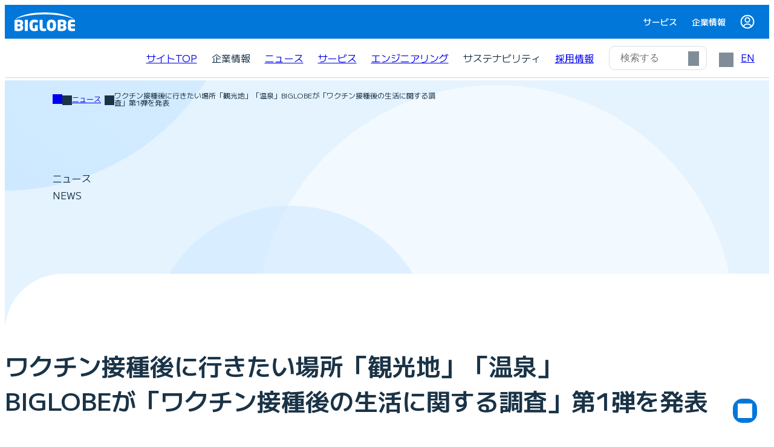

--- FILE ---
content_type: text/html; charset=UTF-8
request_url: https://www.biglobe.co.jp/pressroom/info/2021/06/210607-1
body_size: 39301
content:
<!DOCTYPE html>
<html lang="ja">
<head>
<meta charset="UTF-8">
<meta name="viewport" content="width=device-width, initial-scale=1.0">
<head profile="http://gmpg.org/xfn/11">
<!-- Google Tag Manager -->
<script>(function(w,d,s,l,i){w[l]=w[l]||[];w[l].push({'gtm.start':
new Date().getTime(),event:'gtm.js'});var f=d.getElementsByTagName(s)[0],
j=d.createElement(s),dl=l!='dataLayer'?'&l='+l:'';j.async=true;j.src=
'https://www.googletagmanager.com/gtm.js?id='+i+dl;f.parentNode.insertBefore(j,f);
})(window,document,'script','dataLayer','GTM-WCRGZFH');</script>
<!-- End Google Tag Manager -->
<meta name="referrer" content="unsafe-url">
<title>ワクチン接種後に行きたい場所「観光地」「温泉」BIGLOBEが「ワクチン接種後の生活に関する調査」第1弾を発表 - ニュース - ビッグローブ株式会社</title>
<meta name="keywords" content="BIGLOBE,ビッグローブ,調査,新型コロナウイルス,温泉,新型コロナウイルスワクチン,ワクチン接種,接種後,感染予防">
<meta name="description" content="BIGLOBEは、「新型コロナウイルスワクチン接種後の生活に関する調査」を実施しました。2021年6月7日、調査結果の第1弾を発表します。">
<meta property="og:image" content="https://www.biglobe.co.jp/wp/wp-content/themes/biglobe_2025/assets/images/ogp.png">
<link rel="apple-touch-icon" href="https://www.biglobe.co.jp/wp/wp-content/themes/biglobe_2025/assets/images/apple-touch-icon_192px.png" sizes="192x192">
<link rel="icon" type="image/png" href="https://www.biglobe.co.jp/wp/wp-content/themes/biglobe_2025/assets/images/apple-touch-icon_16px.png" sizes="16x16">
<link rel="icon" type="image/png" href="https://www.biglobe.co.jp/wp/wp-content/themes/biglobe_2025/assets/images/apple-touch-icon_32px.png" sizes="32x32">
<link rel="icon" type="image/png" href="https://www.biglobe.co.jp/wp/wp-content/themes/biglobe_2025/assets/images/apple-touch-icon_192px.png" sizes="192x192">
<link rel="icon" type="image/png" href="https://www.biglobe.co.jp/wp/wp-content/themes/biglobe_2025/assets/images/apple-touch-icon_512px.png" sizes="512x512">
<meta name='robots' content='max-image-preview:large' />
	<style>img:is([sizes="auto" i], [sizes^="auto," i]) { contain-intrinsic-size: 3000px 1500px }</style>
	<link rel='dns-prefetch' href='//cdn.jsdelivr.net' />
<link rel='dns-prefetch' href='//fonts.googleapis.com' />
<link rel='dns-prefetch' href='//cdnjs.cloudflare.com' />
<link rel="alternate" type="application/rss+xml" title="ビッグローブ株式会社 &raquo; フィード" href="https://www.biglobe.co.jp/feed" />
<link rel="alternate" type="application/rss+xml" title="ビッグローブ株式会社 &raquo; コメントフィード" href="https://www.biglobe.co.jp/comments/feed" />
<script type="text/javascript">
/* <![CDATA[ */
window._wpemojiSettings = {"baseUrl":"https:\/\/s.w.org\/images\/core\/emoji\/16.0.1\/72x72\/","ext":".png","svgUrl":"https:\/\/s.w.org\/images\/core\/emoji\/16.0.1\/svg\/","svgExt":".svg","source":{"concatemoji":"https:\/\/www.biglobe.co.jp\/wp\/wp-includes\/js\/wp-emoji-release.min.js?ver=6.8.3"}};
/*! This file is auto-generated */
!function(s,n){var o,i,e;function c(e){try{var t={supportTests:e,timestamp:(new Date).valueOf()};sessionStorage.setItem(o,JSON.stringify(t))}catch(e){}}function p(e,t,n){e.clearRect(0,0,e.canvas.width,e.canvas.height),e.fillText(t,0,0);var t=new Uint32Array(e.getImageData(0,0,e.canvas.width,e.canvas.height).data),a=(e.clearRect(0,0,e.canvas.width,e.canvas.height),e.fillText(n,0,0),new Uint32Array(e.getImageData(0,0,e.canvas.width,e.canvas.height).data));return t.every(function(e,t){return e===a[t]})}function u(e,t){e.clearRect(0,0,e.canvas.width,e.canvas.height),e.fillText(t,0,0);for(var n=e.getImageData(16,16,1,1),a=0;a<n.data.length;a++)if(0!==n.data[a])return!1;return!0}function f(e,t,n,a){switch(t){case"flag":return n(e,"\ud83c\udff3\ufe0f\u200d\u26a7\ufe0f","\ud83c\udff3\ufe0f\u200b\u26a7\ufe0f")?!1:!n(e,"\ud83c\udde8\ud83c\uddf6","\ud83c\udde8\u200b\ud83c\uddf6")&&!n(e,"\ud83c\udff4\udb40\udc67\udb40\udc62\udb40\udc65\udb40\udc6e\udb40\udc67\udb40\udc7f","\ud83c\udff4\u200b\udb40\udc67\u200b\udb40\udc62\u200b\udb40\udc65\u200b\udb40\udc6e\u200b\udb40\udc67\u200b\udb40\udc7f");case"emoji":return!a(e,"\ud83e\udedf")}return!1}function g(e,t,n,a){var r="undefined"!=typeof WorkerGlobalScope&&self instanceof WorkerGlobalScope?new OffscreenCanvas(300,150):s.createElement("canvas"),o=r.getContext("2d",{willReadFrequently:!0}),i=(o.textBaseline="top",o.font="600 32px Arial",{});return e.forEach(function(e){i[e]=t(o,e,n,a)}),i}function t(e){var t=s.createElement("script");t.src=e,t.defer=!0,s.head.appendChild(t)}"undefined"!=typeof Promise&&(o="wpEmojiSettingsSupports",i=["flag","emoji"],n.supports={everything:!0,everythingExceptFlag:!0},e=new Promise(function(e){s.addEventListener("DOMContentLoaded",e,{once:!0})}),new Promise(function(t){var n=function(){try{var e=JSON.parse(sessionStorage.getItem(o));if("object"==typeof e&&"number"==typeof e.timestamp&&(new Date).valueOf()<e.timestamp+604800&&"object"==typeof e.supportTests)return e.supportTests}catch(e){}return null}();if(!n){if("undefined"!=typeof Worker&&"undefined"!=typeof OffscreenCanvas&&"undefined"!=typeof URL&&URL.createObjectURL&&"undefined"!=typeof Blob)try{var e="postMessage("+g.toString()+"("+[JSON.stringify(i),f.toString(),p.toString(),u.toString()].join(",")+"));",a=new Blob([e],{type:"text/javascript"}),r=new Worker(URL.createObjectURL(a),{name:"wpTestEmojiSupports"});return void(r.onmessage=function(e){c(n=e.data),r.terminate(),t(n)})}catch(e){}c(n=g(i,f,p,u))}t(n)}).then(function(e){for(var t in e)n.supports[t]=e[t],n.supports.everything=n.supports.everything&&n.supports[t],"flag"!==t&&(n.supports.everythingExceptFlag=n.supports.everythingExceptFlag&&n.supports[t]);n.supports.everythingExceptFlag=n.supports.everythingExceptFlag&&!n.supports.flag,n.DOMReady=!1,n.readyCallback=function(){n.DOMReady=!0}}).then(function(){return e}).then(function(){var e;n.supports.everything||(n.readyCallback(),(e=n.source||{}).concatemoji?t(e.concatemoji):e.wpemoji&&e.twemoji&&(t(e.twemoji),t(e.wpemoji)))}))}((window,document),window._wpemojiSettings);
/* ]]> */
</script>
<style id='wp-emoji-styles-inline-css' type='text/css'>

	img.wp-smiley, img.emoji {
		display: inline !important;
		border: none !important;
		box-shadow: none !important;
		height: 1em !important;
		width: 1em !important;
		margin: 0 0.07em !important;
		vertical-align: -0.1em !important;
		background: none !important;
		padding: 0 !important;
	}
</style>
<link rel='stylesheet' id='wp-block-library-css' href='https://www.biglobe.co.jp/wp/wp-includes/css/dist/block-library/style.min.css?ver=6.8.3' type='text/css' media='all' />
<style id='global-styles-inline-css' type='text/css'>
:root{--wp--preset--aspect-ratio--square: 1;--wp--preset--aspect-ratio--4-3: 4/3;--wp--preset--aspect-ratio--3-4: 3/4;--wp--preset--aspect-ratio--3-2: 3/2;--wp--preset--aspect-ratio--2-3: 2/3;--wp--preset--aspect-ratio--16-9: 16/9;--wp--preset--aspect-ratio--9-16: 9/16;--wp--preset--color--black: var(--bg--color--type-brand);--wp--preset--color--cyan-bluish-gray: #abb8c3;--wp--preset--color--white: #ffffff;--wp--preset--color--pale-pink: #f78da7;--wp--preset--color--vivid-red: #cf2e2e;--wp--preset--color--luminous-vivid-orange: #ff6900;--wp--preset--color--luminous-vivid-amber: #fcb900;--wp--preset--color--light-green-cyan: #7bdcb5;--wp--preset--color--vivid-green-cyan: #00d084;--wp--preset--color--pale-cyan-blue: #8ed1fc;--wp--preset--color--vivid-cyan-blue: #0693e3;--wp--preset--color--vivid-purple: #9b51e0;--wp--preset--color--biglobe: var(--bg--color--brand);--wp--preset--color--secondary: var(--bg--color--type-sub);--wp--preset--color--bg-dark: var(--bg--color--bg-dark);--wp--preset--color--bg-light: var(--bg--color--bg-light);--wp--preset--color--bg-neutral-dark: var(--bg--color--bg-neutral-dark);--wp--preset--color--bg-neutral-light: var(--bg--color--bg-neutral-light);--wp--preset--gradient--vivid-cyan-blue-to-vivid-purple: linear-gradient(135deg,rgba(6,147,227,1) 0%,rgb(155,81,224) 100%);--wp--preset--gradient--light-green-cyan-to-vivid-green-cyan: linear-gradient(135deg,rgb(122,220,180) 0%,rgb(0,208,130) 100%);--wp--preset--gradient--luminous-vivid-amber-to-luminous-vivid-orange: linear-gradient(135deg,rgba(252,185,0,1) 0%,rgba(255,105,0,1) 100%);--wp--preset--gradient--luminous-vivid-orange-to-vivid-red: linear-gradient(135deg,rgba(255,105,0,1) 0%,rgb(207,46,46) 100%);--wp--preset--gradient--very-light-gray-to-cyan-bluish-gray: linear-gradient(135deg,rgb(238,238,238) 0%,rgb(169,184,195) 100%);--wp--preset--gradient--cool-to-warm-spectrum: linear-gradient(135deg,rgb(74,234,220) 0%,rgb(151,120,209) 20%,rgb(207,42,186) 40%,rgb(238,44,130) 60%,rgb(251,105,98) 80%,rgb(254,248,76) 100%);--wp--preset--gradient--blush-light-purple: linear-gradient(135deg,rgb(255,206,236) 0%,rgb(152,150,240) 100%);--wp--preset--gradient--blush-bordeaux: linear-gradient(135deg,rgb(254,205,165) 0%,rgb(254,45,45) 50%,rgb(107,0,62) 100%);--wp--preset--gradient--luminous-dusk: linear-gradient(135deg,rgb(255,203,112) 0%,rgb(199,81,192) 50%,rgb(65,88,208) 100%);--wp--preset--gradient--pale-ocean: linear-gradient(135deg,rgb(255,245,203) 0%,rgb(182,227,212) 50%,rgb(51,167,181) 100%);--wp--preset--gradient--electric-grass: linear-gradient(135deg,rgb(202,248,128) 0%,rgb(113,206,126) 100%);--wp--preset--gradient--midnight: linear-gradient(135deg,rgb(2,3,129) 0%,rgb(40,116,252) 100%);--wp--preset--font-size--small: 0.875rem;--wp--preset--font-size--medium: 20px;--wp--preset--font-size--large: 1.125rem;--wp--preset--font-size--x-large: 1.25rem;--wp--preset--font-size--extra-small: 0.75rem;--wp--preset--font-size--base: 1rem;--wp--preset--font-size--extra-large: 1.5rem;--wp--preset--font-size--super-large: 1.875rem;--wp--preset--font-size--huge: 2.5rem;--wp--preset--font-size--giant: 3rem;--wp--preset--spacing--20: 1rem;--wp--preset--spacing--30: 2rem;--wp--preset--spacing--40: 3rem;--wp--preset--spacing--50: 4rem;--wp--preset--spacing--60: 5rem;--wp--preset--spacing--70: 6rem;--wp--preset--spacing--80: 7rem;--wp--preset--shadow--natural: 6px 6px 9px rgba(0, 0, 0, 0.2);--wp--preset--shadow--deep: 12px 12px 50px rgba(0, 0, 0, 0.4);--wp--preset--shadow--sharp: 6px 6px 0px rgba(0, 0, 0, 0.2);--wp--preset--shadow--outlined: 6px 6px 0px -3px rgba(255, 255, 255, 1), 6px 6px rgba(0, 0, 0, 1);--wp--preset--shadow--crisp: 6px 6px 0px rgba(0, 0, 0, 1);}:root { --wp--style--global--content-size: min(87.5%, var(--wp--style--global--content-max-size));--wp--style--global--wide-size: min(100%, var(--wp--style--global--wide-max-size)); }:where(body) { margin: 0; }.wp-site-blocks > .alignleft { float: left; margin-right: 2em; }.wp-site-blocks > .alignright { float: right; margin-left: 2em; }.wp-site-blocks > .aligncenter { justify-content: center; margin-left: auto; margin-right: auto; }:where(.wp-site-blocks) > * { margin-block-start: 2em; margin-block-end: 0; }:where(.wp-site-blocks) > :first-child { margin-block-start: 0; }:where(.wp-site-blocks) > :last-child { margin-block-end: 0; }:root { --wp--style--block-gap: 2em; }:root :where(.is-layout-flow) > :first-child{margin-block-start: 0;}:root :where(.is-layout-flow) > :last-child{margin-block-end: 0;}:root :where(.is-layout-flow) > *{margin-block-start: 2em;margin-block-end: 0;}:root :where(.is-layout-constrained) > :first-child{margin-block-start: 0;}:root :where(.is-layout-constrained) > :last-child{margin-block-end: 0;}:root :where(.is-layout-constrained) > *{margin-block-start: 2em;margin-block-end: 0;}:root :where(.is-layout-flex){gap: 2em;}:root :where(.is-layout-grid){gap: 2em;}.is-layout-flow > .alignleft{float: left;margin-inline-start: 0;margin-inline-end: 2em;}.is-layout-flow > .alignright{float: right;margin-inline-start: 2em;margin-inline-end: 0;}.is-layout-flow > .aligncenter{margin-left: auto !important;margin-right: auto !important;}.is-layout-constrained > .alignleft{float: left;margin-inline-start: 0;margin-inline-end: 2em;}.is-layout-constrained > .alignright{float: right;margin-inline-start: 2em;margin-inline-end: 0;}.is-layout-constrained > .aligncenter{margin-left: auto !important;margin-right: auto !important;}.is-layout-constrained > :where(:not(.alignleft):not(.alignright):not(.alignfull)){max-width: var(--wp--style--global--content-size);margin-left: auto !important;margin-right: auto !important;}.is-layout-constrained > .alignwide{max-width: var(--wp--style--global--wide-size);}body .is-layout-flex{display: flex;}.is-layout-flex{flex-wrap: wrap;align-items: center;}.is-layout-flex > :is(*, div){margin: 0;}body .is-layout-grid{display: grid;}.is-layout-grid > :is(*, div){margin: 0;}body{background-color: var(--wp--preset--color--white);color: var(--wp--preset--color--black);font-family: YakuHanJPs, 'M PLUS 1', 'Helvetica Neue', Arial, 'Hiragino Kaku Gothic ProN', 'Hiragino Sans', Meiryo,sans-serif;padding-top: 0px;padding-right: 0px;padding-bottom: 0px;padding-left: 0px;}a:where(:not(.wp-element-button)){text-decoration: underline;}h1{font-size: var(--wp--preset--font-size--h1);font-weight: 600;}h2{font-size: var(--wp--preset--font-size--extra-large);}h3{font-size: var(--wp--preset--font-size--x-large);}:root :where(.wp-element-button, .wp-block-button__link){background-color: #32373c;border-width: 0;color: #fff;font-family: inherit;font-size: inherit;line-height: inherit;padding: calc(0.667em + 2px) calc(1.333em + 2px);text-decoration: none;}.has-black-color{color: var(--wp--preset--color--black) !important;}.has-cyan-bluish-gray-color{color: var(--wp--preset--color--cyan-bluish-gray) !important;}.has-white-color{color: var(--wp--preset--color--white) !important;}.has-pale-pink-color{color: var(--wp--preset--color--pale-pink) !important;}.has-vivid-red-color{color: var(--wp--preset--color--vivid-red) !important;}.has-luminous-vivid-orange-color{color: var(--wp--preset--color--luminous-vivid-orange) !important;}.has-luminous-vivid-amber-color{color: var(--wp--preset--color--luminous-vivid-amber) !important;}.has-light-green-cyan-color{color: var(--wp--preset--color--light-green-cyan) !important;}.has-vivid-green-cyan-color{color: var(--wp--preset--color--vivid-green-cyan) !important;}.has-pale-cyan-blue-color{color: var(--wp--preset--color--pale-cyan-blue) !important;}.has-vivid-cyan-blue-color{color: var(--wp--preset--color--vivid-cyan-blue) !important;}.has-vivid-purple-color{color: var(--wp--preset--color--vivid-purple) !important;}.has-biglobe-color{color: var(--wp--preset--color--biglobe) !important;}.has-secondary-color{color: var(--wp--preset--color--secondary) !important;}.has-bg-dark-color{color: var(--wp--preset--color--bg-dark) !important;}.has-bg-light-color{color: var(--wp--preset--color--bg-light) !important;}.has-bg-neutral-dark-color{color: var(--wp--preset--color--bg-neutral-dark) !important;}.has-bg-neutral-light-color{color: var(--wp--preset--color--bg-neutral-light) !important;}.has-black-background-color{background-color: var(--wp--preset--color--black) !important;}.has-cyan-bluish-gray-background-color{background-color: var(--wp--preset--color--cyan-bluish-gray) !important;}.has-white-background-color{background-color: var(--wp--preset--color--white) !important;}.has-pale-pink-background-color{background-color: var(--wp--preset--color--pale-pink) !important;}.has-vivid-red-background-color{background-color: var(--wp--preset--color--vivid-red) !important;}.has-luminous-vivid-orange-background-color{background-color: var(--wp--preset--color--luminous-vivid-orange) !important;}.has-luminous-vivid-amber-background-color{background-color: var(--wp--preset--color--luminous-vivid-amber) !important;}.has-light-green-cyan-background-color{background-color: var(--wp--preset--color--light-green-cyan) !important;}.has-vivid-green-cyan-background-color{background-color: var(--wp--preset--color--vivid-green-cyan) !important;}.has-pale-cyan-blue-background-color{background-color: var(--wp--preset--color--pale-cyan-blue) !important;}.has-vivid-cyan-blue-background-color{background-color: var(--wp--preset--color--vivid-cyan-blue) !important;}.has-vivid-purple-background-color{background-color: var(--wp--preset--color--vivid-purple) !important;}.has-biglobe-background-color{background-color: var(--wp--preset--color--biglobe) !important;}.has-secondary-background-color{background-color: var(--wp--preset--color--secondary) !important;}.has-bg-dark-background-color{background-color: var(--wp--preset--color--bg-dark) !important;}.has-bg-light-background-color{background-color: var(--wp--preset--color--bg-light) !important;}.has-bg-neutral-dark-background-color{background-color: var(--wp--preset--color--bg-neutral-dark) !important;}.has-bg-neutral-light-background-color{background-color: var(--wp--preset--color--bg-neutral-light) !important;}.has-black-border-color{border-color: var(--wp--preset--color--black) !important;}.has-cyan-bluish-gray-border-color{border-color: var(--wp--preset--color--cyan-bluish-gray) !important;}.has-white-border-color{border-color: var(--wp--preset--color--white) !important;}.has-pale-pink-border-color{border-color: var(--wp--preset--color--pale-pink) !important;}.has-vivid-red-border-color{border-color: var(--wp--preset--color--vivid-red) !important;}.has-luminous-vivid-orange-border-color{border-color: var(--wp--preset--color--luminous-vivid-orange) !important;}.has-luminous-vivid-amber-border-color{border-color: var(--wp--preset--color--luminous-vivid-amber) !important;}.has-light-green-cyan-border-color{border-color: var(--wp--preset--color--light-green-cyan) !important;}.has-vivid-green-cyan-border-color{border-color: var(--wp--preset--color--vivid-green-cyan) !important;}.has-pale-cyan-blue-border-color{border-color: var(--wp--preset--color--pale-cyan-blue) !important;}.has-vivid-cyan-blue-border-color{border-color: var(--wp--preset--color--vivid-cyan-blue) !important;}.has-vivid-purple-border-color{border-color: var(--wp--preset--color--vivid-purple) !important;}.has-biglobe-border-color{border-color: var(--wp--preset--color--biglobe) !important;}.has-secondary-border-color{border-color: var(--wp--preset--color--secondary) !important;}.has-bg-dark-border-color{border-color: var(--wp--preset--color--bg-dark) !important;}.has-bg-light-border-color{border-color: var(--wp--preset--color--bg-light) !important;}.has-bg-neutral-dark-border-color{border-color: var(--wp--preset--color--bg-neutral-dark) !important;}.has-bg-neutral-light-border-color{border-color: var(--wp--preset--color--bg-neutral-light) !important;}.has-vivid-cyan-blue-to-vivid-purple-gradient-background{background: var(--wp--preset--gradient--vivid-cyan-blue-to-vivid-purple) !important;}.has-light-green-cyan-to-vivid-green-cyan-gradient-background{background: var(--wp--preset--gradient--light-green-cyan-to-vivid-green-cyan) !important;}.has-luminous-vivid-amber-to-luminous-vivid-orange-gradient-background{background: var(--wp--preset--gradient--luminous-vivid-amber-to-luminous-vivid-orange) !important;}.has-luminous-vivid-orange-to-vivid-red-gradient-background{background: var(--wp--preset--gradient--luminous-vivid-orange-to-vivid-red) !important;}.has-very-light-gray-to-cyan-bluish-gray-gradient-background{background: var(--wp--preset--gradient--very-light-gray-to-cyan-bluish-gray) !important;}.has-cool-to-warm-spectrum-gradient-background{background: var(--wp--preset--gradient--cool-to-warm-spectrum) !important;}.has-blush-light-purple-gradient-background{background: var(--wp--preset--gradient--blush-light-purple) !important;}.has-blush-bordeaux-gradient-background{background: var(--wp--preset--gradient--blush-bordeaux) !important;}.has-luminous-dusk-gradient-background{background: var(--wp--preset--gradient--luminous-dusk) !important;}.has-pale-ocean-gradient-background{background: var(--wp--preset--gradient--pale-ocean) !important;}.has-electric-grass-gradient-background{background: var(--wp--preset--gradient--electric-grass) !important;}.has-midnight-gradient-background{background: var(--wp--preset--gradient--midnight) !important;}.has-small-font-size{font-size: var(--wp--preset--font-size--small) !important;}.has-medium-font-size{font-size: var(--wp--preset--font-size--medium) !important;}.has-large-font-size{font-size: var(--wp--preset--font-size--large) !important;}.has-x-large-font-size{font-size: var(--wp--preset--font-size--x-large) !important;}.has-extra-small-font-size{font-size: var(--wp--preset--font-size--extra-small) !important;}.has-base-font-size{font-size: var(--wp--preset--font-size--base) !important;}.has-extra-large-font-size{font-size: var(--wp--preset--font-size--extra-large) !important;}.has-super-large-font-size{font-size: var(--wp--preset--font-size--super-large) !important;}.has-huge-font-size{font-size: var(--wp--preset--font-size--huge) !important;}.has-giant-font-size{font-size: var(--wp--preset--font-size--giant) !important;}
:root :where(.wp-block-button .wp-block-button__link){background-color: var(--bg--color--button-enable);border-radius: 16px;color: white;font-size: var(--wp--preset--font-size--small);font-weight: 700;padding-top: 1em;padding-right: 1.5em;padding-bottom: calc(1em + 1px);padding-left: 1.5em;}
:root :where(.wp-block-pullquote){font-size: 1.5em;line-height: 1.6;}
:root :where(p){line-height: 2;}
:root :where(.wp-block-list){line-height: 1.5;padding-left: 1.25rem;}
:root :where(.wp-block-heading){font-weight: 700;line-height: 1.5;}
:root :where(.wp-block-table > table){line-height: 1.5;}
:root :where(.wp-block-image .wp-element-caption,.wp-block-image  .wp-block-audio figcaption,.wp-block-image  .wp-block-embed figcaption,.wp-block-image  .wp-block-gallery figcaption,.wp-block-image  .wp-block-image figcaption,.wp-block-image  .wp-block-table figcaption,.wp-block-image  .wp-block-video figcaption){font-size: var(--wp--preset--font-size--extra-small);}
:root :where(.wp-block-separator){border-color: var(--bg--color--icon-disabled);margin-top: 2em;margin-bottom: 2em;}
:root :where(.wp-block-navigation-link){color: var(--bg--color--type-link);text-decoration: underline;}
:root :where(.wp-block-quote){border-style: none;}
</style>
<link rel='stylesheet' id='yakuhan-css' href='https://cdn.jsdelivr.net/npm/yakuhanjp@3.4.1/dist/css/yakuhanjp_s-noto.min.css?ver=1.0.0' type='text/css' media='all' />
<link rel='stylesheet' id='gfont-css' href='https://fonts.googleapis.com/css2?family=M+PLUS+1%3Awght%40100..900&#038;display=swap&#038;ver=1.0.0' type='text/css' media='all' />
<link rel='stylesheet' id='fontawesome-css' href='https://cdnjs.cloudflare.com/ajax/libs/font-awesome/6.4.2/css/all.min.css?ver=1.0.0' type='text/css' media='all' />
<link rel='stylesheet' id='elements-css' href='https://www.biglobe.co.jp/wp/wp-content/themes/biglobe_2025/assets/css/elements.css?ver=1.0.1' type='text/css' media='all' />
<link rel='stylesheet' id='global-css' href='https://www.biglobe.co.jp/wp/wp-content/themes/biglobe_2025/assets/css/global.css?ver=1.0.1' type='text/css' media='all' />
<link rel='stylesheet' id='navigation-css' href='https://www.biglobe.co.jp/wp/wp-content/themes/biglobe_2025/assets/css/navigation.css?ver=1.0.0' type='text/css' media='all' />
<link rel='stylesheet' id='icon-css' href='https://www.biglobe.co.jp/wp/wp-content/themes/biglobe_2025/assets/css/icon.css?ver=1.0.0' type='text/css' media='all' />
<link rel='stylesheet' id='page-css' href='https://www.biglobe.co.jp/wp/wp-content/themes/biglobe_2025/assets/css/page/single-news.css?ver=1.0.0' type='text/css' media='all' />
<link rel="https://api.w.org/" href="https://www.biglobe.co.jp/wp-json/" /><link rel="alternate" title="JSON" type="application/json" href="https://www.biglobe.co.jp/wp-json/wp/v2/posts/33585" /><link rel="EditURI" type="application/rsd+xml" title="RSD" href="https://www.biglobe.co.jp/wp/xmlrpc.php?rsd" />
<meta name="generator" content="WordPress 6.8.3" />
<link rel="canonical" href="https://www.biglobe.co.jp/pressroom/info/2021/06/210607-1" />
<link rel='shortlink' href='https://www.biglobe.co.jp/?p=33585' />
<link rel="alternate" title="oEmbed (JSON)" type="application/json+oembed" href="https://www.biglobe.co.jp/wp-json/oembed/1.0/embed?url=https%3A%2F%2Fwww.biglobe.co.jp%2Fpressroom%2Finfo%2F2021%2F06%2F210607-1" />
<link rel="alternate" title="oEmbed (XML)" type="text/xml+oembed" href="https://www.biglobe.co.jp/wp-json/oembed/1.0/embed?url=https%3A%2F%2Fwww.biglobe.co.jp%2Fpressroom%2Finfo%2F2021%2F06%2F210607-1&#038;format=xml" />
</head>
<body class="wp-singular post-template-default single single-post postid-33585 single-format-standard wp-theme-biglobe_2025">
<!-- Google Tag Manager (noscript) -->
<noscript><iframe src="https://www.googletagmanager.com/ns.html?id=GTM-WCRGZFH"
height="0" width="0" style="display:none;visibility:hidden"></iframe></noscript>
<!-- End Google Tag Manager (noscript) -->
<a id="hd"></a>
<div id="GlobalHeaderContainer"></div>

<header id="global-header">
  <div class="toFrontPageLink"><a href="https://www.biglobe.co.jp/">サイトTOP</a></div>
  <input type="checkbox" id="global-header-nav-sp-toggle"><label for="global-header-nav-sp-toggle"><i class="bg-icon bgi-menu"></i><i class="bg-icon bgi-close"></i></label>
  <nav id="global-header-nav" class="global-nav">
    <ul class="mainMenu">
      <li class="toFrontPageLink"><a href="https://www.biglobe.co.jp/">サイトTOP</a></li>
      <li class="has-subMenu"><label>企業情報</label>
                <div class="subMenu">
          <h3>企業情報</h3>
          <figure><img src="/wp/wp-content/uploads/2025/07/outline_ttlbg.jpg" alt="">
            <figcaption><a href="https://www.biglobe.co.jp/outline">企業情報</a></figcaption>
          </figure>
          <ul>
            <li><a href="https://www.biglobe.co.jp/outline/message">トップメッセージ</a></li>
            <li><a href="https://www.biglobe.co.jp/outline/mission">企業理念</a></li>
            <li><a href="https://www.biglobe.co.jp/outline/brand">ブランド</a></li>
            <li><a href="https://www.biglobe.co.jp/outline/brand/bipple">公式キャラクター びっぷる</a></li>
            <li><a href="https://www.biglobe.co.jp/outline/mind">BIGLOBE mind</a></li>
            <li><a href="https://www.biglobe.co.jp/outline/human-rights">人権尊重への取り組み</a></li>
            <li><a href="https://www.biglobe.co.jp/outline/access">アクセス</a></li>
          </ul>
        </div>
      </li>
      <li><a href="https://www.biglobe.co.jp/pressroom">ニュース</a></li>
      <li><a href="https://www.biglobe.co.jp/service">サービス</a></li>
      <li><a href="https://www.biglobe.co.jp/engineering">エンジニアリング</a></li>
      <li class="has-subMenu"><label>サステナビリティ</label>
                <div class="subMenu">
          <h3>サステナビリティ</h3>
          <figure><img src="/wp/wp-content/uploads/2024/01/sustainability_ttlbg.jpg" alt="">
            <figcaption><a href="https://www.biglobe.co.jp/sustainability">サステナビリティ</a></figcaption>
          </figure>
          <ul>
            <li><a href="https://www.biglobe.co.jp/sustainability/eco">環境経営</a></li>
            <li><a href="https://www.biglobe.co.jp/sustainability/health">健康経営</a></li>
            <li><a href="https://www.biglobe.co.jp/sustainability/partnership">パートナーシップ構築宣言</a></li>
            <li><a href="https://www.biglobe.co.jp/sustainability/kids-educational">BIGLOBE インターネット教室</a></li>
          </ul>
        </div>
      </li>
      <li><a href="https://www.biglobe.co.jp/recruit">採用情報</a></li>
    </ul>
    <div id="global-header-search" class="global-search">
      <form role="search" method="get" action="https://www.biglobe.co.jp">
        <input type="text" autocomplete="off" placeholder="検索する" name="s" value="" />
        <i class="bg-icon bgi-search"></i>
      </form>
    </div>
    <div id="global-header-lang" class="global-lang"><a href="https://www.biglobe.co.jp/english"><i class="bg-icon bgi-globe"></i>EN</a></div>
  </nav>
</header>
<ul id="breadcrumbs">
<li><a href="https://www.biglobe.co.jp" aria-label="ホーム"><i class="bg-icon bgi-home"></i></a></li><li><i class="bg-icon bgi-chevron-forward"></i><a href="https://www.biglobe.co.jp/pressroom">ニュース</a></li><li><i class="bg-icon bgi-chevron-forward"></i><span>ワクチン接種後に行きたい場所「観光地」「温泉」BIGLOBEが「ワクチン接種後の生活に関する調査」第1弾を発表</span></li></ul>
<div>
<div id="biglobe">
<div class="page-title">
	<div>
    <div class="h1">ニュース</div>
		<div class="en-title">News</div>
  </div>
</div>
<div class="news-content is-layout-constrained wp-embed-responsive">
	<div class="news-header">
					<h1>ワクチン接種後に行きたい場所「観光地」「温泉」<br>BIGLOBEが「ワクチン接種後の生活に関する調査」第1弾を発表</h1>
			<h4>～「1年前より危機感や感染予防意識が強まった」7割強、「接種後は予防意識弱まる」5割強～</h4>				<ul class="category">
							<li>お知らせ</li>
							<li>リサーチ</li>
							<li>BIGLOBE調べ</li>
					</ul>
		<div class="date">2021-06-07</div>
	</div>
	
<p class="has-text-align-right">ビッグローブ株式会社</p>



<p>BIGLOBEは、「新型コロナウイルスワクチン接種後の生活に関する調査」を実施しました。本日、調査結果の第1弾を発表します。</p>



<p>本調査は、全国の20代～60代の男女1,000人を対象にアンケート形式で実施しました。調査日は2021年5月26日～5月27日、調査方法はインターネット調査です。</p>



<p></p>



<h3 class="wp-block-heading"><span class='strong'>調査結果のトピックス</span></h3>



<ol class="wp-block-list"><li><span class='strong'>感染拡大防止措置下でつらいこと、「行きたい場所に行けない」「常にマスク」</span><br>全国の20代から60代の男女1,000人に「新型コロナウイルスの影響での外出自粛や行政からの感染拡大防止措置下でつらいと思うこと」を質問したところ、「行きたい場所に行けない」（61.9％）、「常にマスクをしていないといけない」（52.1％）が半数を超える結果となり、高い割合でストレスを感じていることが明らかとなった。</li><li><span class='strong'>ワクチン接種後に行きたい場所「観光地」「温泉」、旅行ニーズが上位に</span><br>全国の20代から60代の男女1,000人に、「新型コロナウイルスワクチン接種後に行きたい場所」を質問したところ、「観光地」（41.9％）、「温泉」（36.5％）と旅行ニーズが上位に。さらに「カフェ・レストラン」(28.7%)、「居酒屋」(27.4%)と外食ニーズも高い結果となった。</li><li><span class='strong'>「1年前より危機感や感染予防意識が強まった」7割強、「接種後は予防意識弱まる」5割強</span><br>全国の20代から60代の男女1,000人に、「1年前と現在を比べて、新型コロナウイルスに対する危機感や感染予防の意識はどう変わったか」と質問をすると「強まった」、「やや強まった」と7割強が回答した。さらに「新型コロナワクチン接種後に、感染予防意識はどのようになると思うか」と質問をすると、「やや弱まると思う」、「弱まると思う」が半数を超える結果となり、ワクチン接種後は安心感が増す一方で、危機感や感染予防の意識が低下する可能性が浮き彫りとなった。</li></ol>



<p></p>



<p></p>



<h3 class="wp-block-heading">調査結果詳細</h3>



<p></p>



<p><span class='strong'>１．感染拡大防止措置下でつらいこと、「行きたい場所に行けない」「常にマスク」</span></p>



<p>全国の20代から60代の男女1,000人に「新型コロナウイルスの影響での外出自粛や行政からの感染拡大防止措置下でつらいと思うこと」を質問したところ、「行きたい場所に行けない」（61.9％）、「常にマスクをしていないといけない」（52.1％）が半数を超える結果となった。次いで「人に会えない」（36.9％）、「コロナ関連のニュースが続く」（29.5％）、「自宅にこもり続ける」（22.7％）と、感染拡大防止措置下で多くのストレスや閉塞感を感じていることが明らかとなった。</p>



<p></p>



<div class="wp-block-image"><figure class="aligncenter size-large"><img fetchpriority="high" decoding="async" width="570" height="546" src="/wp/wp-content/uploads/2021/06/210607-1-1.png" alt="" class="wp-image-33591"/></figure></div>



<p></p>



<p></p>



<p><span class='strong'>２．ワクチン接種後に行きたい場所「観光地」「温泉」、旅行ニーズが上位に</span></p>



<p>全国の20代から60代の男女1,000人に、「新型コロナウイルスワクチン接種後に行きたい場所」を質問したところ、「観光地」（41.9％）、「温泉」（36.5％）と旅行ニーズが上位に。さらに「カフェ・レストラン」(28.7%)、「居酒屋」(27.4%)と外食ニーズも高い結果となった。また、「映画館」も27.5％となった。外出自粛や行政からの感染拡大防止措置下が解除され、ワクチン接種後には旅行、外食、文化、レジャーなど様々な需要が復活することが予想される。</p>



<p></p>



<div class="wp-block-image"><figure class="aligncenter size-large"><img decoding="async" width="570" height="559" src="/wp/wp-content/uploads/2021/06/210607-1-2a.png" alt="" class="wp-image-33592"/></figure></div>



<p></p>



<p></p>



<p></p>



<p>また、「新型コロナワクチン接種後に様々な場所やサービスを利用する頻度はどうなると思いますか」と、各業態について質問をしたところ、「増えると思う」「やや増えると思う」と回答した割合が高かったのが、「飲食店」（53.6%）、「ホテル・旅館」（41%）、「温泉・サウナ」（40.1％）、「旅行（ツアー）」（38.5％）、「映画館」（38.2％）、「飛行機・新幹線」（38.2％）という結果に。ワクチン接種後の経済活動の再開が期待される。一方、「現在と変わらないと思う」と回答した割合も４割程度としばらくは慎重な傾向もうかがえる。</p>



<p></p>



<div class="wp-block-image"><figure class="aligncenter size-large"><img decoding="async" width="570" height="460" src="/wp/wp-content/uploads/2021/06/210607-1-2b-1.png" alt="" class="wp-image-33598"/></figure></div>



<p></p>



<p></p>



<p></p>



<p><span class='strong'>３．<strong>「1年前より危機感や感染予防意識が強まった」7割強、「接種後は予防意識弱まる」5割強</span></strong></p>



<p>全国の20代から60代の男女1,000人に、「1年前と現在を比べて、新型コロナウイルスに対する危機感や感染予防の意識はどう変わったか」と質問をすると「強まった」（25.9％）、「やや強まった」（48.5％）と7割強が強まったと回答した。変異株の脅威など、継続して流行の波が押し寄せる状況で、危機感や感染予防の意識を強く持っている割合が高いことが明らかとなった。</p>



<p></p>



<div class="wp-block-image"><figure class="aligncenter size-large"><img decoding="async" width="570" height="430" src="/wp/wp-content/uploads/2021/06/210607-1-3a.png" alt="" class="wp-image-33594"/></figure></div>



<p></p>



<p></p>



<p>さらに「新型コロナワクチン接種後に、感染予防意識はどのようになると思うか」と質問をすると、「やや弱まると思う」（46.9％）、「弱まると思う」（5.2％）が半数を超える結果となり、ワクチン接種後は安心感が増す一方で、危機感や感染予防の意識が低下する可能性が浮き彫りとなった。</p>



<p></p>



<div class="wp-block-image"><figure class="aligncenter size-large"><img decoding="async" width="570" height="430" src="/wp/wp-content/uploads/2021/06/210607-1-3b.png" alt="" class="wp-image-33595"/></figure></div>



<p></p>



<p></p>



<p></p>



<p id="block-8f6a0ad1-63f0-4d6c-8171-0428b9a57ba7">※本調査レポートの百分率表示は四捨五入の丸め計算を行っており、合計しても100％とならない場合があります。また複数回答可の設問があるため、合計100％を超える場合があります。</p>



<ul class="wp-block-list" id="block-f07cf2ea-5197-4e7a-af50-bbf1b236f86c"><li>調査概要<ul><li>調査名　 ：新型コロナウイルスワクチン接種後の生活に関する調査</li><li>調査対象 ：全国の20代～60代の男女1,000人</li><li>調査方法 ：インターネット調査</li><li>調査期間 ：2021年5月26日～2021年5月27日</li></ul></li></ul>



<p id="block-c11c4c5b-3c23-45ef-bd88-07c07019d1cb">このたびの調査結果を踏まえ、BIGLOBEは、より暮らしやすい社会の実現を目指してまいります。</p>



<p>※記載されている会社名および商品名は各社の登録商標または商標です。</p>



<p></p>



<div class="presscontact">
<div class="tab">本件に関するお客さまからの問い合わせ先</div>
<p>BIGLOBEカスタマーサポート　インフォメーションデスク<br>電話： 0120-86-0962 （通話料無料）<br>携帯電話、IP電話の場合　 03-6385-0962（通話料お客さま負担）<br>※ 市外局番からおかけください。<br>電話番号は、おかけ間違えのないようにご注意ください。<br><a href="https://support.biglobe.ne.jp/ask/" target="_blank" rel="noopener noreferrer">https://support.biglobe.ne.jp/ask/</a></p>
</div>
</div>
</div>
<div id="toPageTopLink"><a href="#"><i class="bg-icon bgi-allow-upward"></i></a></div>
</div>
<div id="GlobalFooterContainer"></div>
<div id="sitemapLink"><a href="https://www.biglobe.co.jp/sitemap">サイトマップ</a></div>
<script type="speculationrules">
{"prefetch":[{"source":"document","where":{"and":[{"href_matches":"\/*"},{"not":{"href_matches":["\/wp\/wp-*.php","\/wp\/wp-admin\/*","\/wp\/wp-content\/uploads\/*","\/wp\/wp-content\/*","\/wp\/wp-content\/plugins\/*","\/wp\/wp-content\/themes\/biglobe_2025\/*","\/*\\?(.+)"]}},{"not":{"selector_matches":"a[rel~=\"nofollow\"]"}},{"not":{"selector_matches":".no-prefetch, .no-prefetch a"}}]},"eagerness":"conservative"}]}
</script>
<script type="text/javascript" src="https://www.biglobe.co.jp/wp/wp-content/themes/biglobe_2025/assets/js/global.js?ver=1.0.0" id="global-js"></script>
<script src="https://top.bcdn.jp/embed/embedGlobalHeader.js"></script>
<script src="https://top.bcdn.jp/embed/embedGlobalFooter.js"></script>
</body>
</html>


--- FILE ---
content_type: text/css
request_url: https://www.biglobe.co.jp/wp/wp-content/themes/biglobe_2025/assets/css/elements.css?ver=1.0.1
body_size: 9737
content:
sup {
  vertical-align: top;
  font-size: 50%;
}
sub {
  vertical-align: top;
  font-size: 50%;
}

@media (max-width: 781px) {
  body {
    --wp--preset--font-size--extra-small: .625rem;
    --wp--preset--font-size--small: .75rem;
    --wp--preset--font-size--base: .875rem;
    --wp--preset--font-size--large: 1rem;
    --wp--preset--font-size--x-large: 1.125rem;
    --wp--preset--font-size--extra-large: 1.25rem;
    --wp--preset--font-size--super-large: 1.5rem;
    --wp--preset--font-size--huge: 2rem;
    --wp--preset--font-size--giant: 2.5rem;
    font-size: var(--wp--preset--font-size--base);
    --wp--preset--spacing--20: 0.5rem;
    --wp--preset--spacing--30: 1.25rem;
    --wp--preset--spacing--40: 1.5rem;
    --wp--preset--spacing--50: 1.75rem;
    --wp--preset--spacing--60: 2.25rem;
    --wp--preset--spacing--70: 2.75rem;
    --wp--preset--spacing--80: 3.25rem;
  }
  br.pc,
  :where(.sp\:hidden) {
    display: none;
  }
}
@media (min-width: 1024px) {
  br.sp,
  :where(.pc\:hidden) {
    display: none;
  }
}

html :is(.has-huge-font-size, .has-giant-font-size){
  line-height: 1.25;
}

:where(.strong) {
  font-weight: 600;
}

a {
  word-break: break-all;
}

:where(.is-root-container, .news-content) a[href]:not(:where(.wp-block-button__link, .wp-block-navigation-item__content)) {
  color: var(--bg--color--type-link);
  text-decoration: underline;
  text-underline-offset: 0.25em;
}
:where(.has-text-color, .news-header, .owned-media-item, .releases-item, .important-notices, #breadcrumbs) a[href]:not(.wp-block-button a) {
  color: inherit;
}
a[href]:hover {
  text-decoration: none;
}
:where(a:hover img:not(.swiper img)) {
  opacity: 0.6;
}
:is(.wp-block-biglobe-icon.is-style-covered, .is-style-card, .releases-item, .owned-media-item) a:hover::after {
  background-color: #fff;
  opacity: 0.4;
}

/* bg, layout */

.is-root-container > .has-background {
  margin: 0;
  margin-block-start: 0;
  margin-block-end: 0;
  --padding-y: clamp(80px, calc((100vw - 800px) * 0.25), 120px);
  padding-top: var(--padding-y);
  padding-bottom: var(--padding-y);
}
.is-root-container > .has-background *:first-child {
  margin-block-start: 0;
}

.is-style-left-space {
  max-width: var(--wp--style--global--content-size);
  margin-left: auto;
  margin-right: auto;
  padding-left: clamp(0px, calc(100vw - 800px), 320px);
}

.is-style-with-circle {
  position: relative;
}
.is-style-with-circle > * {
  position: relative;
}
.is-style-with-circle::before {
  content: '';
  display: block;
  position: absolute;
  right: 0;
  bottom: 0;
  --circle-radius: clamp(600px, calc(780 / 1280 * 100vw), 87.5vh);
  width: var(--circle-radius);
  aspect-ratio: 1;
  mask-image: url("data:image/svg+xml,%3Csvg xmlns='http://www.w3.org/2000/svg' viewBox='0 0 800 800'%3E%3Ccircle cx='800' cy='800' r='800'/%3E%3C/svg%3E%0A");
  mask-size: cover;
  background-color: hsl(207, 3%, 100%);
}
.is-style-with-circle.has-bg-dark-background-color::before {
  background-color: var(--bg--color--brand);
}

/* headings */

:is([class^=wp-block], p, ul, ol):first-child {
  margin-block-start: 0;
}

html :is(.editor-styles-wrapper, .is-layout-constrained) h2.wp-block-heading:nth-child(n + 2) {
  margin-block-start: 8rem;
}
@media (min-width: 1024px) {
  h2.wp-block-heading:not(.is-style-plain)::after {
    width: 3rem;
    height: 4px;
  }
}
@media (max-width: 781px) {
  html :is(.editor-styles-wrapper, .is-layout-constrained) h2.wp-block-heading:nth-child(n + 2) {
    margin-block-start: 4rem;
  }
}

:is(h2, h3).wp-block-heading:not(.is-style-plain, .has-text-color, .has-background :is(h2, h3)) {
  color: var(--bg--color--bg-dark);
}

.wp-block-biglobe-heading-with-en h4 {
  font-size: 12px;
  font-weight: 400;
  line-height: 1;
  text-transform: uppercase;
}
.wp-block-biglobe-heading-with-en h2 {
  font-size: clamp(1.5rem, 2.1875vw, 1.75rem);
  font-weight: 400;
  line-height: 1.3125;
  margin-top: 0.25em;
}
.has-bg-dark-background-color .wp-block-biglobe-heading-with-en {
  color: #fff;
}
.wp-block-biglobe-heading-with-en h4:not(.has-bg-dark-background-color h4) {
  color: var(--bg--color--bg-dark);
}

/* list */

:is(.editor-styles-wrapper, .is-layout-constrained) :where(:not(.wp-block-query)) li:not(.wp-block-navigation-item) {
  margin-top: .5em;
}
:is(.editor-styles-wrapper, .is-layout-constrained) ul li::marker {
  color: var(--bg--color--icon-primary);
}

ol.is-style-circle-num {
  counter-reset: my-counter;
  list-style: none;
  padding: 0;
}
ol.is-style-circle-num li {
  padding-left: 2em;
}
ol.is-style-circle-num li:before {
  content: counter(my-counter);
  counter-increment: my-counter;
  background-color:  var(--bg--color--icon-primary);
  border-radius: 50%;
  display: inline-flex;
  justify-content: center;
  align-items: center;
  height: 1.25em;
  width: 1.25em;
  vertical-align: middle;
  color: #ffffff;
  line-height: 1;
  padding-bottom: 0.1em;
  box-sizing: border-box;
  margin-left: -2em;
  margin-right: .75em;
}

/* table */

:is(.wp-block-table) :is(table):not(td table) {
  border-bottom: 1px solid var(--bg--color--button-disable);
}
:is(.wp-block-table) :is(th, td) {
  border: none;
  border-top: 1px solid var(--bg--color--button-disable);
  padding: 1.5em 0;
}
:is(.wp-block-table) :is(th) {
  font-weight: 500;
  white-space: nowrap;
  padding-right: 1em;
  text-align: left;
  vertical-align: top;
}
:is(.wp-block-table) :is(p) {
  line-height: inherit;
  margin-block-end: 0;
}
:is(.wp-block-table) :is(p):first-child {
  margin-block-start: 0;
}
@media (max-width: 1023px) {
  :is(.wp-block-table) :is(th, td):not(:where(th, td) :is(th, td)) {
    display: block;
    border: none;
    padding: 0;
  }
  :is(.wp-block-table) tr:not(:where(th, td) tr) {
    display: block;
    border-top: 1px solid var(--bg--color--button-disable);
    padding: 1.5em 0;
  }
  :is(.wp-block-table) td:not(:where(th, td) td) {
    padding-top: 1em;
  }
}

:is(.wp-block-table :where(th, td)) table {
  width: auto;
}
:is(.wp-block-table :where(th, td)) table :is(th, td) {
  border: none;
  padding: .5em 0;
}
:is(.wp-block-table :where(th, td)) table :is(th, td):first-child {
  padding-right: 1em;
}

/* button */

html :is(.editor-styles-wrapper, .is-layout-constrained) .wp-element-button {
  display: flex;
  align-items: center;
  justify-content: space-around;
}
html :is(.editor-styles-wrapper, .is-layout-constrained) .wp-block-button:not(.is-style-plain) .wp-element-button {
  min-width: 240px;
}
html :is(.editor-styles-wrapper, .is-layout-constrained) .wp-block-button i[class*=fa] {
  font-size: var(--wp--preset--font-size--base);
  margin-right: 0.75em;
}
html :is(.editor-styles-wrapper, .is-layout-constrained) .wp-block-button.is-style-plain .wp-element-button {
  padding: 0;
  background: none;
  color: var(--bg--color--button-enable);
}
html :is(.editor-styles-wrapper, .is-layout-constrained) .wp-block-button.is-style-fill .wp-element-button:hover {
  background-color: var(--bg--color--button-hover);
  color: #fff;
}
html :is(.editor-styles-wrapper, .is-layout-constrained) .wp-block-button:where(.is-style-outline, .is-style-plain) .wp-element-button:hover {
  background-color: var(--bg--color--button-hover-light);
}
html :is(.editor-styles-wrapper, .is-layout-constrained) .is-style-in_page .wp-block-button .wp-block-button__link {
  position: relative;
  padding-left: 2rem;
  padding-right: 2rem;
}
html :is(.editor-styles-wrapper, .is-layout-constrained) .is-style-in_page .wp-block-button .wp-block-button__link::before {
  content: '';
  width: 1.5em;
  height: 1.5em;
  mask-image: var(--bg--icon--allow-downward);
  mask-size: contain;
  mask-repeat: no-repeat;
  background-color: currentColor;
  position: absolute;
  right: .75em;
}
@media (max-width: 781px) {
  .wp-block-button .wp-element-button.wp-block-button__link {
    font-size: var(--wp--preset--font-size--base);
  }
}

/* media text, columns, image */

.is-style-outline:where(.wp-block-media-text, .wp-block-columns, .wp-block-image) {
  border: 2px solid var(--bg--color--button-disable);
  border-radius: 1rem;
  overflow: hidden;
}
.wp-block-media-text .wp-block-media-text__media {
  border-radius: 4px;
  overflow: hidden;
}
html :is(.wp-block-media-text) p {
  line-height: 1.5;
}
.is-style-outline:where(.wp-block-media-text) .wp-block-media-text__content {
  padding: max(1rem, 8%);
  padding-bottom: max(1.5rem, 10%);
}

.is-style-inset-shadow:where(.wp-block-media-text, .wp-block-columns, .wp-block-image) {
  border-radius: 4px;
  position: relative;
}
.is-style-inset-shadow:where(.wp-block-media-text, .wp-block-columns, .wp-block-image)::after {
  content: '';
  display: block;
  position: absolute;
  left: 0;
  top: 0;
  width: 100%;
  height: 100%;
  border-radius: 4px;
  box-shadow: 0 0 0 1px rgba(0,0,0,0.16) inset;
  pointer-events: none;
}

.is-style-card:where(.wp-block-media-text, .wp-block-columns, .wp-block-column, .wp-block-group) {
  background-color: #fff;
  padding: 0;
  overflow: hidden;
  border-radius: .5rem;
}
.is-style-card:where(.wp-block-media-text, .wp-block-columns, .wp-block-column, .wp-block-group) {
  box-shadow: 0px 1px 1px rgba(0, 0, 0, 0.08), 0px 1px 6px rgba(0, 0, 0, 0.08);
}

.is-type-video .wp-block-embed__wrapper {
  border-radius: 1rem;
  overflow: hidden;
}

/* navigation */
.wp-block-navigation.is-layout-flex {
  row-gap: 1em;
  column-gap: 2em;
}
.wp-block-navigation-item {
  font-size: var(--wp--preset--font-size--small);
}
.wp-block-biglobe-icon a {
  color: var(--bg--color--icon-primary);
}
.is-style-card:has(.wp-block-biglobe-icon.is-style-covered a) {
  position: relative;
}
.wp-block-biglobe-icon.is-style-covered a::after {
  content: '';
  display: block;
  position: absolute;
  z-index: 1;
  top: 0;
  left: 0;
  width: 100%;
  height: 100%;
  background-color: transparent;
}


--- FILE ---
content_type: text/css
request_url: https://www.biglobe.co.jp/wp/wp-content/themes/biglobe_2025/assets/css/global.css?ver=1.0.1
body_size: 14630
content:
:root {
  font-size: 16px;

  --bg--color--brand: #008CFF;
  --bg--color--type-brand: #1A3347;
  --bg--color--type-sub: #4D6070;
  --bg--color--type-link: #0062B2;
  --bg--color--type-placeholder: #B2BBC2;
  --bg--color--type-disabled: #CCD2D6;
  --bg--color--type-danger: #ED0000;
  --bg--color--icon-primary: #008CFF;
  --bg--color--icon-disabled: #D9DDE0;
  --bg--color--icon-danger: #ED0000;
  --bg--color--icon-warning: #E8A200;
  --bg--color--icon-success: #14AE5C;
  --bg--color--icon-neutral: #33495C;
  --bg--color--icon-neutral-sub: #808D99;
  --bg--color--bg-light: #EDF7FF;
  --bg--color--bg-dark: #0077D9;
  --bg--color--bg-neutral-dark: #F0F1F3;
  --bg--color--bg-neutral-light: #FAFAFB;
  --bg--color--button-enable: #0077D9;
  --bg--color--button-disable: #D9DDE0;
  --bg--color--button-hover: #0062B2;
  --bg--color--button-hover-light: #E5F3FF;
  --bg--color--button-neutral: #A6B0B8;
  --bg--color--button-neutral-hover: #F5F6F7;

  --bg--body--corner-radius: clamp(80px, 7.8125vw, 96px);

  --wp--style--global--content-max-size: 1120px;
  --wp--style--global--wide-max-size: none;
  --wp--preset--font-size--h1: var(--wp--preset--font-size--huge);
}

:root:has(body:where(.single-post, .post-type-post)) {
  --wp--style--global--content-max-size: 800px;
  --wp--preset--font-size--h1: var(--wp--preset--font-size--extra-large);
}

body {
  -webkit-text-size-adjust: 100%;
  -webkit-font-smoothing: antialiased;
}

.maintenance {
  display: flex;
  flex-direction: column;
  align-items: stretch;
  justify-content: center;
  min-height: 100vh;
  min-height: 100svh;
  box-sizing: border-box;
  padding: 2rem 0;
}

.only_pc {
  display: block !important;
}
.only_sp {
  display: none !important;
}

@media (max-width: 768px) {
  .only_pc {
    display: none !important;
  }
  .only_sp {
    display: block !important;
  }
}

/* page */

.page-title {
  max-height: 400px;
  min-height: 200px;
  display: flex;
  align-items: center;
  background-color: #E5F3FF;
  background-image: url(../images/page-title-bg.svg);
  background-size: min(2080px, 162.5%) auto;
  background-position: center top;
  background-repeat: no-repeat;
  margin-bottom: calc(var(--bg--body--corner-radius) * -1);
  height: calc(var(--bg--body--corner-radius) + 25vw);
  max-height: calc(var(--bg--body--corner-radius) + 400px);
  min-height: calc(var(--bg--body--corner-radius) + 200px);
}
.page-title:where(.has-title-bg) {
  position: relative;
}
.page-title :where(h1, .h1) {
  font-size: var(--wp--preset--font-size--huge);
  font-weight: 600;
}
.page-title.has-title-bg img {
  position: absolute;
  right: 0;
  top: 0;
  width: 52.1875%;
  aspect-ratio: 668 / 272;
  object-fit: cover;
  object-position: center;
  mask-image: url("data:image/svg+xml,%3Csvg xmlns='http://www.w3.org/2000/svg' viewBox='0 0 668 272'%3E%3Cpath d='M20.919,528.243V528h668V676.549A398.836,398.836,0,0,1,399.919,800C223.864,800,74.371,686.249,20.919,528.243Z' transform='translate(-20.919 -528)'/%3E%3C/svg%3E%0A");
  mask-size: contain;
  mask-repeat: no-repeat;
  mask-position: center top;
}
.page-title > div {
  position: relative;
  z-index: 1;
  width: min(87.5%, 1120px);
  margin: auto;
  top: calc(var(--bg--body--corner-radius) * -.5 + min(1.25vw, 16px));
}
.page-title :where(h1, .h1) {
  margin: 0;
  margin-left: -0.05em;
  color: var(--bg--color--brand);
  font-size: 2.5rem;
  line-height: 1.125;
  font-weight: 400;
}
.page-title .en-title {
  margin-top: .25em;
  font-weight: 400;
  font-size: 1rem;
  text-transform: uppercase;
}
@media (max-width: 1023px) {
  .page-title :is(h1, .h1) {
    font-size: 1.75rem;
  }
  .page-title .en-title {
    font-size: .875rem
  }
  .page-title.has-title-bg img {
    width: 45%;
    aspect-ratio: 180 / 167;
    mask-image: url("data:image/svg+xml,%3Csvg xmlns='http://www.w3.org/2000/svg' viewBox='0 0 180 167'%3E%3Cpath d='M3.166,240h180V407C92.28,398.12,18.952,329.065,3.166,240Z' transform='translate(-3.167 -240)'/%3E%3C/svg%3E%0A");
    mask-position: right top;
  }
}
@media (min-width: 1024px) {
  .page-title :where(h1, .h1) br {
    display: none;
  }
}
.page-title + * {
  background-color: #fff;
  clip-path: inset(0 0 0 0 round var(--bg--body--corner-radius) 0 0 0);
}
.page-title + * > *:first-child {
  padding-top: var(--bg--body--corner-radius);
  margin-top: 0;
}
.page-title + * > *:last-child {
  padding-bottom: clamp(120px, 10vw, 160px);
}

/* search result */

.search-result-item {
  display: flex;
  flex-wrap: wrap;
  align-items: center;
  column-gap: 1em;
  row-gap: 1em;
  border-top: 1px solid var(--bg--color--icon-disabled);
  padding-top: 1rem;
  padding-bottom: 1rem;
  padding-right: 2.5rem;
  position: relative;
}
.search-result-item::after {
  content: '';
  position: absolute;
  right: 0;
  top: 50%;
  transform: translateY(-50%);
  width: 1.5rem;
  height: 1.5rem;
  mask-image: var(--bg--icon--allow-forward);
  mask-size: contain;
  mask-repeat: no-repeat;
  background-color: var(--bg--color--icon-primary);
}
.search-result-item-title {
  width: 100%;
  font-size: inherit;
  font-weight: inherit;
  margin: 0;
}
.search-result-item a {
  text-decoration: none;
}
.search-result-item a::after {
  content: '';
  position: absolute;
  left: 0;
  top: 0;
  width: 100%;
  height: 100%;
}
.search-result-item-date {
  font-size: var(--wp--preset--font-size--extra-small);
  color: var(--bg--color--type-sub);
  flex-shrink: 0;
}
.search-result-item-category {
  display: flex;
  padding: 0;
  margin: 0;
  list-style: none;
  gap: .5em;
}
.is-layout-constrained .search-result-item-category li {
  font-size: var(--wp--preset--font-size--extra-small);
  box-sizing: border-box;
  display: flex;
  align-items: center;
  justify-content: center;
  height: 1.66em;
  padding: 0 1em;
  margin: 0;
  flex-shrink: 0;
  background-color: var(--bg--color--bg-light);
  border-radius: 9999px;
  color: var(--bg--color--brand);
}

/* search form */
.search-form {
  padding-top: 4rem;
}
.search-categories {
  display: flex;
  flex-direction: column;
  gap: 0.5rem;
  margin-block-start: 1rem;
}
.search-box + .search-categories {
  margin-block-start: 2.5rem;
}
.search-categories h4 {
  font-size: var(--wp--preset--font-size--small);
  font-weight: 400;
  margin: 0;
}
.search-categories ul {
  display: flex;
  flex-wrap: wrap;
  list-style: none;
  margin: 0;
  padding: 0;
  gap: 1rem;
}
:is(.search-categories.search-categories) li {
  margin: 0;
  flex-basis: calc(20% - 4rem / 5);
}
.search-categories input {
  display: none;
}
.search-categories :is(input + span, select) {
  box-sizing: border-box;
  display: flex;
  justify-content: center;
  align-items: center;
  text-align: center;
  text-align-last: center;
  height: 2.5rem;
  color: var(--bg--color--button-enable);
  border: 1px solid;
  border-radius: clamp(0.625rem, 2vw, 1rem);
  font-size: var(--wp--preset--font-size--small);
  font-weight: 500;
  line-height: 1;
  cursor: pointer;
}
.search-categories :is(input + span, select):hover {
  background-color: var(--bg--color--button-hover-light);
}
.search-categories :is(input:checked + span, select.current) {
  color: #fff;
  background-color: var(--bg--color--button-enable);
}
.search-categories select {
  -webkit-appearance: none;
  -moz-appearance: none;
  appearance: none;
  border: none;
  outline: none;
  width: 100%;
  text-align: center;
  padding-right: 14px;
  background-color: #fff;
  background-image: url("data:image/svg+xml,%3Csvg fill='%230070CC' viewBox='0 0 32 32' xmlns='http://www.w3.org/2000/svg'%3E%3Cpath d='M16.4852 17.5996L23.0849 11L24.9705 12.8856L16.4852 21.371L8 12.8856L9.88561 11L16.4852 17.5996Z'/%3E%3C/svg%3E%0A");
  background-position: calc(100% - 10px) 50%;
  background-size: 16px 16px;
  background-repeat: no-repeat;
  font-family: inherit;
}
@media (max-width: 640px) {
  .search-categories ul {
    gap: 0.5rem;
  }
  .search-categories li {
    flex-basis: calc(25% - 1.5rem / 4);
    flex-grow: 1;
  }
  .search-categories :is(input + span, select) {
    height: 2.25rem;
  }
}
@media (min-width: 1024px) {
  .search-categories {
    flex-direction: row;
    gap: 1rem;
    align-items: center;
  }
  .search-categories ul {
    flex-grow: 1;
  }
}
.search-box {
  display: flex;
  gap: 1rem;
  height: 3rem;
}
.search-box label {
  flex-grow: 1;
  display: flex;
  padding: 0 1rem;
  gap: 1rem;
  justify-content: center;
  align-items: center;
  border: 1px solid var(--bg--color--icon-disabled);
  border-radius: 0.625rem;
}
.search-box input {
  flex-grow: 1;
  flex-shrink: 1;
  width: 100%;
  -webkit-appearance: none;
  -moz-appearance: none;
  appearance: none;
  background-color: transparent;
  border: none;
  outline: none;
  font-size: 16px;
}
.search-box .bg-icon {
  color: var(--bg--color--icon-neutral-sub);
}
.search-box button {
  -webkit-appearance: none;
  -moz-appearance: none;
  appearance: none;
  flex-basis: clamp(6em, 25%, 120px);
  flex-shrink: 0;
  display: flex;
  justify-content: center;
  align-items: center;
  color: white;
  background-color: var(--bg--color--button-enable);
  border: 2px solid;
  border-radius: clamp(0.625rem, 2vw, 1rem);
  font-size: var(--wp--preset--font-size--small);
  font-weight: 500;
  cursor: pointer;
}
.search-box button:hover {
  background-color: var(--bg--color--button-hover);
}

/* pager */
.pager {
  margin-block-start: 4rem !important;
}
.pager ul {
  list-style: none;
  display: flex;
  padding: 0;
  gap: 10px;
  align-items: center;
  justify-content: center;
}
.pager :is(a, span) {
  display: inline-flex;
  min-width: 2rem;
  padding: 0 0.25rem;
  height: 2rem;
  box-sizing: border-box;
  align-items: center;
  justify-content: center;
  font-size: 0.875rem;
  line-height: 1;
  text-decoration: none;
  white-space: nowrap;
  border-radius: 0.5rem;
}
.pager :is(a, span):where(.next, .prev) {
  color: var(--bg--color--icon-primary);
}
.pager a:not(.disabled):hover {
  background-color: var(--bg--color--button-hover-light);
}
.pager :is(a, span):where(.next, .prev):hover {
  color: var(--bg--color--button-hover);
}
.pager :is(a, span).disabled {
  color: var(--bg--color--type-disabled);
}
.pager .current {
  color: #fff;
  background-color: var(--bg--color--button-enable);
}
@media (max-width: 640px) {
  .pager :where(a, span) span {
    display: none;
  }
}

/* releases list */

.releases {
  border-bottom: 1px solid var(--bg--color--icon-disabled);
}
.search-form + .releases {
  margin-block-start: 2.5rem;
}
.releases .releases-item :is(.releases-item-date, .releases-item-category, .releases-item-title) {
  margin-block-start: 0;
}
.releases-item {
  position: relative;
  padding-top: 1rem;
  padding-bottom: 1rem;
  padding-right: 2.5rem;
  border-top: 1px solid var(--bg--color--icon-disabled)
}
.releases-item::after {
  content: '';
  position: absolute;
  right: 0;
  top: 50%;
  transform: translateY(-50%);
  width: 1.5rem;
  height: 1.5rem;
  mask-image: var(--bg--icon--allow-forward);
  mask-size: contain;
  mask-repeat: no-repeat;
  background-color: var(--bg--color--icon-primary);
}
.releases-item-title.title {
  flex-grow: 1;
  font-size: inherit;
  font-weight: inherit;
  margin: 0;
}
.releases-item-title br {
  display: none;
}
.releases-item-title a {
  overflow: hidden;
  text-decoration: none;
  display: -webkit-box;
  text-overflow: ellipsis;
  -webkit-box-orient: vertical;
  -webkit-line-clamp: 3;
}
.releases-item-title a::after {
  content: '';
  position: absolute;
  z-index: 1;
  left: 0;
  top: 0;
  width: 100%;
  height: 100%;
}
.releases-item-meta {
  display: flex;
  align-items: center;
  gap: 1rem;
  margin-top: 1rem;
}
.releases-item-date,
.releases-item-category {
  white-space: nowrap;
  font-weight: 500;
}
.releases-item-date {
  font-size: var(--wp--preset--font-size--extra-small);
  color: var(--bg--color--type-sub);
  flex-shrink: 0;
}
.releases-item-category.category {
  font-size: var(--wp--preset--font-size--extra-small);
  box-sizing: border-box;
  display: flex;
  align-items: center;
  justify-content: center;
  height: 1.66em;
  padding: 0 1em;
  margin: 0;
  flex-shrink: 0;
  background-color: var(--bg--color--bg-light);
  border-radius: 9999px;
  color: var(--bg--color--brand);
}
@media (min-width: 1024px) {
  .releases-item-title {
    -webkit-line-clamp: 1;
  }
}


/* owned-media list */

.owned-media {
  display: flex;
  flex-wrap: wrap;
  column-gap: 2rem;
  row-gap: 3rem;
}
.owned-media-item {
  width: calc(25% - (2rem * 3 / 4));
  flex-grow: 1;
  position: relative;
}
.owned-media-thumbnail {
  margin: 0;
  position: relative;
}
.owned-media-thumbnail::after {
  content: '';
  display: block;
  position: absolute;
  left: 0;
  top: 0;
  width: 100%;
  height: 100%;
  border-radius: 1rem;
  box-shadow: 0 0 2rem rgba(0,0,0,0.05) inset;
  pointer-events: none;
}
.owned-media-item img {
  display: block;
  width: 100%;
  height: auto;
  aspect-ratio: 16/10;
  object-fit: cover;
  object-position: center;
  border-radius: 1rem;
}
.owned-media-meta {
  margin-top: .5rem;
  display: flex;
  align-items: center;
  justify-content: flex-start;
  gap: 20px;
}
.owned-media-date,
.owned-media-media {
  font-size: var(--wp--preset--font-size--extra-small);
  font-weight: 500;
  color: var(--bg--color--type-sub);
}
.owned-media-media::before {
  content: '';
  display: inline-block;
  height: 1em;
  margin-right: 12px;
  border-left: 1px solid var(--bg--color--icon-disabled);
}
.owned-media-media[data-media="あしたメディア"] {
  color: #21ADC4;
}
.owned-media-media[data-media="BIGLOBE Style"] {
  color: #007EE5;
}
.owned-media-title {
  margin-top: .5rem;
  margin-bottom: 0;
  font-weight: 500;
}
.owned-media-title a {
  text-decoration: none;
}
.owned-media-title a::after {
  content: '';
  position: absolute;
  z-index: 1;
  left: 0;
  top: 0;
  width: 100%;
  height: 100%;
}
@media (max-width: 1023px) {
  .owned-media-item {
    width: calc(50% - (2rem * 1 / 2));
  }
}
@media (max-width: 768px) {
  .owned-media {
    gap: 1.5rem
  }
  .owned-media-item {
    width: 100%;
    flex: 100% 0 0;
    display: flex;
    gap: 1rem
  }
  .owned-media-thumbnail {
    flex: 0 0 calc(120 / 345 * 100%);
    align-self: flex-start;
  }
  .owned-media-item img {
    aspect-ratio: 24/15;
  }
  .owned-media-media {
    font-size: 10px;
  }
  .owned-media-title {
    margin-top: 0;
    overflow: hidden;
    display: -webkit-box;
    text-overflow: ellipsis;
    -webkit-box-orient: vertical;
    -webkit-line-clamp: 2;
  }
}

/* social Links */

.socialMedia ul {
  list-style: none;
  display: flex;
  align-items: center;
  gap: 3rem;
  padding: 0;
}
.socialMedia a {
  font-size: 0;
}
.socialMedia a i[class^=fa] {
  font-size: 1.5rem;
  margin: 0;
}


--- FILE ---
content_type: text/css
request_url: https://www.biglobe.co.jp/wp/wp-content/themes/biglobe_2025/assets/css/navigation.css?ver=1.0.0
body_size: 9177
content:
.global-nav :is(a, label) {
  text-decoration: none;
  color: inherit;
  display: flex;
  align-items: center;
}
.global-nav :is(a, label):hover {
  color: var(--bg--color--type-link);
}
.global-nav i.bg-icon {
  font-size: 1rem;
  margin-right: 0.75em;
  margin-bottom: -0.1em;
  color: var(--bg--color--icon-neutral-sub);
}
.global-nav :where(*:hover) i.bg-icon {
  color: inherit;
}

.global-nav ul {
  list-style: none;
  padding: 0;
  margin: 0;
  line-height: 1.25;
}
.global-search form {
  height: 100%;
  display: flex;
  align-items: center;
}
.global-search input {
  flex-grow: 1;
  flex-shrink: 1;
  width: 100%;
  appearance: none;
  border: none;
  outline: none;
  font-size: min(16px, 1rem);
  line-height: 1;
}
:where(#global-footer) .socialMedia ul {
  justify-content: center;
}

#global-header {
  position: sticky;
  top: 0;
  z-index: 50;
  width: 100%;
  height: 3rem;
  display: flex;
  align-items: center;
  font-size: 1rem;
  background-color: #fff;
  box-shadow: 0 1px rgba(0,0,0,0.16);
  box-sizing: border-box;
}
@media (min-width: 1024px) {
  #global-header {
    position: relative;
    height: 4rem;
    padding: 0 24px 0 16px;
  }
  #global-header.en {
    height: 72px;
  }
}
#global-header-siteName {
  padding: 0 1.5rem;
}
#global-header-siteName img {
  height: 24px;
  width: auto;
}
@media (min-width: 1024px) {
  #global-header-siteName img {
    height: 2em;
  }
}

#global-header-nav .subMenu h3 {
  margin: 0;
  font-size: 1.5rem;
  font-weight: 400;
  color: var(--wp--preset--color--black);
}
#global-header-nav .subMenu figure {
  position: relative;
}
#global-header-nav .subMenu figure a {
  display: flex;
  flex-direction: row-reverse;
  column-gap: 1em;
}
#global-header-nav .subMenu figure a::after {
  content: '';
  position: absolute;
  top: 0;
  left: 0;
  width: 100%;
  height: 100%;
}
#global-header-nav .subMenu figure a::before {
  content: '';
  mask-image: var(--bg--icon--allow-forward);
  mask-size: contain;
  mask-repeat: no-repeat;
  height: 1.5rem;
  width: 1.5rem;
  background-color: var(--bg--color--type-link);
  margin-left: auto;
}
#global-header-nav .subMenu figure img {
  width: 100%;
  height: auto;
  aspect-ratio: 32 / 12;
  object-fit: cover;
  border-radius: 8px;
}
#global-header-nav .subMenu figure:has(a:hover) img {
  opacity: 0.6;
}
#global-header-nav .subMenu figcaption {
  margin-top: 1em;
}
#global-header-nav .subMenu ul {
  list-style: disc;
  padding-left: 1.25em;
  width: fit-content;
  height: fit-content;
  display: grid;
  column-gap: clamp(2.5rem, 5vw, 3rem);
  row-gap: 1.25rem;
}
@media (min-width: 375px) {
  #global-header-nav .subMenu ul:has(> li:nth-child(4)) {
    grid-auto-flow: column;
    grid-template-rows: repeat(4, auto);
  }
  #global-header-nav .subMenu ul:has(> li:nth-child(6)) {
    grid-template-rows: repeat(3, auto);
  }
  #global-header-nav .subMenu ul:has(> li:nth-child(7)) {
    grid-template-rows: repeat(4, auto);
  }
}
#global-header-nav .subMenu li::marker {
  color: var(--bg--color--icon-primary);
  font-size: 1rem;
}

#global-header-search {
  border: 1px solid var(--bg--color--button-disable);
  border-radius: 10px;
  padding-left: 1em;
  height: calc(2.5rem - 2px);
}

/* sp */

#global-header-nav-sp-toggle, #global-header > .toFrontPageLink {
  display: none;
}

@media (max-width: 1023px) {
  .global-nav {
    font-size: 1rem;
  }
  .global-nav .mainMenu > li {
    padding: 1rem 0;
  }
  .global-nav .mainMenu > li > :where(a, label) {
    font-size: 1rem;
    display: flex;
    align-items: center;
    justify-content: space-between;
  }
  .global-nav .mainMenu > li > :where(a, label)::after {
    content: '';
    display: inline-block;
    width: 1.5rem;
    height: 1.5rem;
    mask-size: contain;
    mask-repeat: no-repeat;
    background-color: var(--bg--color--icon-neutral-sub);
  }
  .global-nav .mainMenu > li > a::after {
    mask-image: var(--bg--icon--allow-forward);
  }
  .global-nav .mainMenu > li > label::after {
    mask-image: var(--bg--icon--plus);
  }
  .global-nav .mainMenu > li > label.open::after {
    mask-image: var(--bg--icon--minus);
  }
  .global-nav .subMenu {
    font-weight: 400;
    display: none;
    padding-top: 1.5rem;
    padding-bottom: 2rem;
    border-bottom: 1px solid var(--bg--color--button-disable);
  }
  .global-nav .has-subMenu:not(:has(.open) + li) > label.open {
    padding-top: 2rem;
    box-shadow: 0 1px 0 0 var(--bg--color--button-disable) inset;
  }
  .global-nav .has-subMenu:first-child > label.open {
    margin-top: -2rem;
  }
  .global-nav .has-subMenu > label.open + .subMenu {
    display: block;
  }
  .global-nav .subMenu h3 {
    display: none;
  }
  .global-nav .subMenu ul {
    margin-top: 2rem;
  }

  #global-header > .toFrontPageLink:not(:has(#global-header-nav-sp-toggle:checked) > div) {
    display: block;
  }
  #global-header > .toFrontPageLink a {
    display: block;
    padding-left: min(6.25vw, 1.875rem);
    color: inherit;
    text-decoration: none;
  }
  #global-header > .toFrontPageLink a:hover {
    color: var(--bg--color--type-link);
  }

  label[for=global-header-nav-sp-toggle] {
    font-size: 1rem;
    width: 4.5rem;
    height: 3rem;
    margin-left: auto;
    display: flex;
    align-items: center;
    justify-content: center;
  }
  #global-header-nav {
    display: none;
  }
  #global-header-nav .mainMenu {
    margin-right: min(0px, calc(1.5rem - min(6.25vw, 1.875rem)));
  }
  #global-header-nav-sp-toggle:checked ~ #global-header-nav {
    display: flex;
    flex-direction: column;
    padding: 0 min(6.25vw, 1.875rem) 2rem;
    box-sizing: border-box;
    position: absolute;
    top: 3rem;
    height: calc(min(100vh, 100dvh) - 4rem);
    left: 0;
    right: 0;
    background-color: #fff;
    overflow-y: auto;
    box-shadow: 0 1px 0 0 rgba(0,0,0,0.16);
  }
  #global-header-nav-sp-toggle:not(:checked) ~ label > i.bgi-close,
  #global-header-nav-sp-toggle:checked ~ label > i.bgi-menu {
    display: none;
  }
  #global-header-search {
    margin-top: 2rem;
    padding: 1rem;
  }
  #global-header-lang {
    margin-top: 2rem;
  }
}

/* pc */

@media (min-width: 1080px) {
  #global-header-nav .mainMenu {
    margin-left: auto;
    padding-left: min(calc(100vw - 1280px + 192px), 192px)
  }
}

@media (min-width: 1024px) {
  label[for=global-header-nav-sp-toggle],
  #global-header-nav-sp-toggle:checked + #global-header-nav-sp {
    display: none;
  }
  #global-header-nav {
    display: flex;
    width: 100%;
    padding: 0;
    align-items: center;
  }
  #global-header-nav .mainMenu {
    display: flex;
    align-items: center;
    margin-right: auto;
  }
  #global-header-nav .mainMenu > li.has-subMenu,
  #global-header-nav .mainMenu > li > a {
    display: flex;
    align-items: center;
    justify-content: center;
    padding: 0 min(18px, calc(12 / 1280 * 100vw));
    height: 4rem;
  }
  #global-header-nav .mainMenu i:not(.subMenu i) {
    display: none;
  }
  #global-header-nav .subMenu {
    position: absolute;
    left: 0;
    right: 0;
    top: 100%;
    background-color: #fff;
    box-shadow: 0 2px 4px rgba(0,0,0,0.16), 0 -1px 0 rgba(0,0,0,0.1);
    visibility: hidden;
    display: grid;
    box-sizing: border-box;
    padding: 2.5rem max(64px, calc((100vw - var(--wp--style--global--content-size)) / 2));
    column-gap: min(64px, 5vw);
    grid-template-columns: min(224px, 20%) min(320px, 30%) clamp(320px, 50%, 430px);
  }
  #global-header-nav .mainMenu > li:hover .subMenu {
    visibility: visible;
  }
  #global-header-search {
    width: 9rem;
  }
  #global-header-lang {
    margin-left: 1.25rem;
  }
}

/* sitemap link */
#sitemapLink {
  background-color: #fff;
  padding: 16px max(24px, calc(50vw - 640px));
  font-size: var(--wp--preset--font-size--small);
}

#sitemapLink a {
  color: inherit;
  text-decoration: none;
}

#sitemapLink a:hover {
  color: var(--bg--color--type-link);
}

/* to page top link */

#toPageTopLink {
  position: sticky;
  z-index: 10;
  bottom: 0;
  padding: 0 20px;
  height: 0;
}
#toPageTopLink a {
  display: flex;
  margin-left: auto;
  align-items: center;
  justify-content: center;
  width: 2.5em;
  height: 2.5em;
  font-size: 1rem;
  text-decoration: none;
  color: #fff;
  background-color: var(--bg--color--button-enable);
  border-radius: 1em;
  transform: translateY(calc(-100% - 20px));
}
#toPageTopLink a:hover {
  background-color: var(--bg--color--button-hover);
}

/* breadcrumbs */

#breadcrumbs {
  max-width: min(87.5%, 1120px);
  margin-left: auto;
  margin-right: auto;
  margin-top: 1.5rem;
  margin-bottom: -2.675rem;
  display: flex;
  align-items: center;
  padding: 0;
  font-size: 10px;
  line-height: 1;
  position: relative;
  z-index: 1;
}
@media (min-width:640px) {
  #breadcrumbs {
    font-size: 12px;
  }
}
#breadcrumbs li {
  display: flex;
  align-items: center;
  box-sizing: border-box;
  max-width: 50%;
}
#breadcrumbs li:nth-child(n+3) {
  padding-left: 0.5em;
}
#breadcrumbs :is(a, span) {
  display: block;
  align-items: center;
  line-height: 1.5;
  overflow: hidden;
  white-space: nowrap;
  text-overflow: ellipsis;
}
#breadcrumbs i {
  flex-shrink: 0;
  flex-grow: 0;
  width: 1rem;
  height: 1rem;
}
#breadcrumbs i.bgi-chevron-forward {
  margin-bottom: -0.25em;
}


--- FILE ---
content_type: text/css
request_url: https://www.biglobe.co.jp/wp/wp-content/themes/biglobe_2025/assets/css/icon.css?ver=1.0.0
body_size: 9388
content:
:root {
  --bg--icon--allow-forward: url("data:image/svg+xml,%3Csvg viewBox='0 0 32 32' xmlns='http://www.w3.org/2000/svg'%3E%3Cpath d='M21.5628 14.6665L14.4108 7.51452L16.2964 5.62891L26.6673 15.9999L16.2964 26.3707L14.4108 24.4851L21.5628 17.3332H5.33398V14.6665H21.5628Z'/%3E%3C/svg%3E%0A");
  --bg--icon--allow-backward: url("data:image/svg+xml,%3Csvg viewBox='0 0 32 32' xmlns='http://www.w3.org/2000/svg'%3E%3Cpath d='M10.4386 14.6665H26.6673V17.3332H10.4386L17.5905 24.4851L15.7049 26.3707L5.33398 15.9999L15.7049 5.62891L17.5905 7.51452L10.4386 14.6665Z'/%3E%3C/svg%3E%0A");
  --bg--icon--allow-upward: url("data:image/svg+xml,%3Csvg viewBox='0 0 32 32' xmlns='http://www.w3.org/2000/svg'%3E%3Cpath d='M17.3331 10.4386V26.6673H14.6665V10.4386L7.51453 17.5905L5.62891 15.7049L15.9998 5.33398L26.3707 15.7049L24.4851 17.5905L17.3331 10.4386Z'/%3E%3C/svg%3E%0A");
  --bg--icon--allow-downward: url("data:image/svg+xml,%3Csvg viewBox='0 0 32 32' xmlns='http://www.w3.org/2000/svg'%3E%3Cpath d='M17.3331 21.5628L24.4851 14.4108L26.3707 16.2964L15.9998 26.6673L5.62891 16.2964L7.51453 14.4108L14.6665 21.5628V5.33398H17.3331V21.5628Z'/%3E%3C/svg%3E%0A");
  --bg--icon--chevron-forward: url("data:image/svg+xml,%3Csvg viewBox='0 0 32 32' xmlns='http://www.w3.org/2000/svg'%3E%3Cpath d='M17.5626 16.0009L10.9629 9.40124L12.8485 7.51562L21.3338 16.0009L12.8485 24.4861L10.9629 22.6005L17.5626 16.0009Z'/%3E%3C/svg%3E%0A");
  --bg--icon--chevron-backward: url("data:image/svg+xml,%3Csvg viewBox='0 0 32 32' xmlns='http://www.w3.org/2000/svg'%3E%3Cpath d='M14.4372 16.0009L21.0369 22.6005L19.1514 24.4861L10.666 16.0009L19.1514 7.51562L21.0369 9.40124L14.4372 16.0009Z'/%3E%3C/svg%3E%0A");
  --bg--icon--chevron-upward: url("data:image/svg+xml,%3Csvg viewBox='0 0 32 32' xmlns='http://www.w3.org/2000/svg'%3E%3Cpath d='M16.0008 14.4372L9.40124 21.0369L7.51562 19.1514L16.0008 10.666L24.4862 19.1514L22.6006 21.0369L16.0008 14.4372Z'/%3E%3C/svg%3E%0A");
  --bg--icon--chevron-downward: url("data:image/svg+xml,%3Csvg viewBox='0 0 32 32' xmlns='http://www.w3.org/2000/svg'%3E%3Cpath d='M16.4852 17.5996L23.0849 11L24.9705 12.8856L16.4852 21.371L8 12.8856L9.88561 11L16.4852 17.5996Z'/%3E%3C/svg%3E%0A");
  --bg--icon--globe: url("data:image/svg+xml,%3Csvg viewBox='0 0 32 32' xmlns='http://www.w3.org/2000/svg'%3E%3Cpath d='M15.9993 29.3327C8.63555 29.3327 2.66602 23.3631 2.66602 15.9993C2.66602 8.63555 8.63555 2.66602 15.9993 2.66602C23.3631 2.66602 29.3327 8.63555 29.3327 15.9993C29.3327 23.3631 23.3631 29.3327 15.9993 29.3327ZM12.946 26.2225C11.6626 23.5005 10.8758 20.4983 10.7024 17.3327H5.4152C5.94335 21.568 8.95454 25.0323 12.946 26.2225ZM13.3736 17.3327C13.5741 20.5844 14.5031 23.6389 15.9993 26.3353C17.4956 23.6389 18.4245 20.5844 18.6251 17.3327H13.3736ZM26.5835 17.3327H21.2963C21.1229 20.4983 20.3361 23.5005 19.0527 26.2225C23.0441 25.0323 26.0553 21.568 26.5835 17.3327ZM5.4152 14.666H10.7024C10.8758 11.5004 11.6626 8.49811 12.946 5.7761C8.95454 6.96646 5.94335 10.4307 5.4152 14.666ZM13.3736 14.666H18.6251C18.4245 11.4143 17.4956 8.35968 15.9993 5.66334C14.5031 8.35968 13.5741 11.4143 13.3736 14.666ZM19.0527 5.7761C20.3361 8.49811 21.1229 11.5004 21.2963 14.666H26.5835C26.0553 10.4307 23.0441 6.96646 19.0527 5.7761Z'/%3E%3C/svg%3E%0A");
  --bg--icon--search: url("data:image/svg+xml,%3Csvg viewBox='0 0 32 32' xmlns='http://www.w3.org/2000/svg'%3E%3Cpath d='M24.0407 22.1551L29.7509 27.8653L27.8653 29.7509L22.1551 24.0407C20.1019 25.6833 17.498 26.666 14.666 26.666C8.04202 26.666 2.66602 21.29 2.66602 14.666C2.66602 8.04202 8.04202 2.66602 14.666 2.66602C21.29 2.66602 26.666 8.04202 26.666 14.666C26.666 17.498 25.6833 20.1019 24.0407 22.1551ZM21.3656 21.1657C22.996 19.4855 23.9993 17.1935 23.9993 14.666C23.9993 9.50935 19.8227 5.33268 14.666 5.33268C9.50935 5.33268 5.33268 9.50935 5.33268 14.666C5.33268 19.8227 9.50935 23.9993 14.666 23.9993C17.1935 23.9993 19.4855 22.996 21.1657 21.3656L21.3656 21.1657Z'/%3E%3C/svg%3E%0A");
  --bg--icon--menu: url("data:image/svg+xml,%3Csvg viewBox='0 0 32 32' xmlns='http://www.w3.org/2000/svg'%3E%3Cpath d='M4 5.33398H28V8.00065H4V5.33398ZM4 14.6673H28V17.334H4V14.6673ZM4 24.0007H28V26.6673H4V24.0007Z'/%3E%3C/svg%3E%0A");
  --bg--icon--new-open: url("data:image/svg+xml,%3Csvg viewBox='0 0 32 32' xmlns='http://www.w3.org/2000/svg'%3E%3Cpath d='M13.3333 8V10.6667H6.66667V25.3333H21.3333V18.6667H24V26.6667C24 27.4031 23.4031 28 22.6667 28H5.33333C4.59696 28 4 27.4031 4 26.6667V9.33333C4 8.59696 4.59696 8 5.33333 8H13.3333ZM28 4V14.6667H25.3333L25.3332 8.55067L14.9428 18.9428L13.0572 17.0572L23.4465 6.66667H17.3333V4H28Z'/%3E%3C/svg%3E%0A");
  --bg--icon--close: url("data:image/svg+xml,%3Csvg viewBox='0 0 32 32' xmlns='http://www.w3.org/2000/svg'%3E%3Cpath d='M15.999 14.1153L22.5987 7.51562L24.4843 9.40124L17.8846 16.0009L24.4843 22.6005L22.5987 24.4861L15.999 17.8865L9.3993 24.4861L7.51367 22.6005L14.1134 16.0009L7.51367 9.40124L9.3993 7.51562L15.999 14.1153Z'/%3E%3C/svg%3E%0A");
  --bg--icon--plus: url("data:image/svg+xml,%3Csvg viewBox='0 0 32 32' xmlns='http://www.w3.org/2000/svg'%3E%3Cpath d='M14.666 14.666V6.66602H17.3327V14.666H25.3327V17.3327H17.3327V25.3327H14.666V17.3327H6.66602V14.666H14.666Z'/%3E%3C/svg%3E%0A");
  --bg--icon--minus: url("data:image/svg+xml,%3Csvg viewBox='0 0 32 32' xmlns='http://www.w3.org/2000/svg'%3E%3Cpath d='M25.3327 14.667H6.66602V17.3337H25.3327V14.667Z'/%3E%3C/svg%3E%0A");
  --bg--icon--home: url("data:image/svg+xml,%3Csvg viewBox='0 0 32 32' xmlns='http://www.w3.org/2000/svg'%3E%3Cpath d='M17.3333 25.3333H25.3333V13.3042L16 6.04495L6.66667 13.3042V25.3333H14.6667V17.3333H17.3333V25.3333ZM28 26.6667C28 27.4031 27.4031 28 26.6667 28H5.33333C4.59696 28 4 27.4031 4 26.6667V12.6521C4 12.2406 4.18996 11.8522 4.51475 11.5996L15.1815 3.30332C15.6629 2.92884 16.3371 2.92884 16.8185 3.30332L27.4852 11.5996C27.81 11.8522 28 12.2406 28 12.6521V26.6667Z'/%3E%3C/svg%3E%0A");
  --bg--icon--info: url("data:image/svg+xml,%3Csvg viewBox='0 0 32 32' xmlns='http://www.w3.org/2000/svg'%3E%3Cpath d='M15.9993 29.3327C8.63555 29.3327 2.66602 23.3631 2.66602 15.9993C2.66602 8.63555 8.63555 2.66602 15.9993 2.66602C23.3631 2.66602 29.3327 8.63555 29.3327 15.9993C29.3327 23.3631 23.3631 29.3327 15.9993 29.3327ZM15.9993 26.666C21.8904 26.666 26.666 21.8904 26.666 15.9993C26.666 10.1083 21.8904 5.33268 15.9993 5.33268C10.1083 5.33268 5.33268 10.1083 5.33268 15.9993C5.33268 21.8904 10.1083 26.666 15.9993 26.666ZM14.666 9.33268H17.3327V11.9993H14.666V9.33268ZM14.666 14.666H17.3327V22.666H14.666V14.666Z'/%3E%3C/svg%3E%0A");
  --bg--icon--warn: url("data:image/svg+xml,%3Csvg viewBox='0 0 32 32' xmlns='http://www.w3.org/2000/svg'%3E%3Cpath d='M17.1897 4.66689L29.8914 26.6669C30.2597 27.3047 30.0412 28.1201 29.4034 28.4883C29.2008 28.6053 28.9708 28.6669 28.7368 28.6669H3.33333C2.59696 28.6669 2 28.07 2 27.3336C2 27.0995 2.06161 26.8696 2.17864 26.6669L14.8804 4.66689C15.2485 4.02916 16.064 3.81067 16.7017 4.17885C16.9044 4.29588 17.0728 4.4642 17.1897 4.66689ZM5.64273 26.0003H26.4273L16.035 8.00023L5.64273 26.0003ZM14.7017 22.0003H17.3684V24.6669H14.7017V22.0003ZM14.7017 12.6669H17.3684V19.3336H14.7017V12.6669Z'/%3E%3C/svg%3E%0A");
  --bg--icon--error: url("data:image/svg+xml,%3Csvg viewBox='0 0 32 32' xmlns='http://www.w3.org/2000/svg'%3E%3Cpath d='M21.2473 2.89941L28.6673 10.3194V20.8128L21.2473 28.2328H10.7539L3.33398 20.8128V10.3194L10.7539 2.89941H21.2473ZM20.1428 5.56608H11.8585L6.00065 11.4239V19.7082L11.8585 25.5661H20.1428L26.0007 19.7082V11.4239L20.1428 5.56608ZM14.6663 19.565H17.3329V22.2317H14.6663V19.565ZM14.6663 8.89843H17.3329V16.8984H14.6663V8.89843Z'/%3E%3C/svg%3E%0A");
  --bg--icon--stop: url("data:image/svg+xml,%3Csvg xmlns='http://www.w3.org/2000/svg' viewBox='0 0 24 24'%3E%3Cpath d='M.333,0H3.667C3.851,0,4,.448,4,1V11c0,.552-.149,1-.333,1H.333C.149,12,0,11.552,0,11V1C0,.448.149,0,.333,0Z' transform='translate(6 6)'/%3E%3Cpath d='M.333,0H3.667C3.851,0,4,.448,4,1V11c0,.552-.149,1-.333,1H.333C.149,12,0,11.552,0,11V1C0,.448.149,0,.333,0Z' transform='translate(14 6)'/%3E%3C/svg%3E%0A");
}

.bg-icon {
  display: inline-block;
  mask-size: contain;
  mask-repeat: no-repeat;
  width: 1.5em;
  height: 1.5em;
  background-color: currentColor;
  vertical-align: middle;
}
.bg-icon.bgi-allow-forward {mask-image: var(--bg--icon--allow-forward);}
.bg-icon.bgi-allow-backward {mask-image: var(--bg--icon--allow-backward);}
.bg-icon.bgi-allow-upward {mask-image: var(--bg--icon--allow-upward);}
.bg-icon.bgi-allow-downward {mask-image: var(--bg--icon--allow-downward);}
.bg-icon.bgi-chevron-forward {mask-image: var(--bg--icon--chevron-forward);}
.bg-icon.bgi-chevron-backward {mask-image: var(--bg--icon--chevron-backward);}
.bg-icon.bgi-chevron-upward {mask-image: var(--bg--icon--chevron-upward);}
.bg-icon.bgi-chevron-downward {mask-image: var(--bg--icon--chevron-downward);}
.bg-icon.bgi-globe {mask-image: var(--bg--icon--globe);}
.bg-icon.bgi-search {mask-image: var(--bg--icon--search);}
.bg-icon.bgi-menu {mask-image: var(--bg--icon--menu);}
.bg-icon.bgi-new-open {mask-image: var(--bg--icon--new-open);}
.bg-icon.bgi-close {mask-image: var(--bg--icon--close);}
.bg-icon.bgi-plus {mask-image: var(--bg--icon--plus);}
.bg-icon.bgi-minus {mask-image: var(--bg--icon--minus);}
.bg-icon.bgi-home {mask-image: var(--bg--icon--home);}
.bg-icon.bgi-info {mask-image: var(--bg--icon--info);}
.bg-icon.bgi-warn {mask-image: var(--bg--icon--warn);}
.bg-icon.bgi-error {mask-image: var(--bg--icon--error);}

--- FILE ---
content_type: text/css
request_url: https://www.biglobe.co.jp/wp/wp-content/themes/biglobe_2025/assets/css/page/single-news.css?ver=1.0.0
body_size: 1981
content:
.news-content .news-header {
  margin-block-end: 5rem;
}
:where(.news-header, .post-type-post) :is(h1, h4) {
  text-align: center;
}
@media (max-width: 640px) {
  :where(.news-header, .post-type-post) :is(h1, h4) {
    text-align: revert;
  }
}
.news-header .category {
  display: flex;
  align-items: center;
  justify-content: center;
  flex-wrap: wrap;
  column-gap: 1em;
  row-gap: 0.75em;
  font-size: var(--wp--preset--font-size--extra-small);
  padding: 0;
  margin-top: 2.5rem;
}
.news-header .category li {
  box-sizing: border-box;
  display: flex;
  align-items: center;
  justify-content: center;
  height: 1.25rem;
  min-width: 8em;
  padding: 0 1em;
  margin: 0;
  flex-shrink: 0;
  background-color: var(--bg--color--bg-light);
  border-radius: 9999px;
  color: var(--bg--color--brand);
  font-weight: 500;
}
.news-header .date {
  margin-block-start: 1.5rem;
  text-align: center;
  font-weight: 500;
}
:where(.news-content, .post-type-post) h3.wp-block-heading:not(.is-style-plain) {
  border-color: var(--bg--color--bg-dark);
  border-style: solid;
  border-width: 2px 0;
  padding: 0.75em 0;
  color: var(--bg--color--bg-dark);
}
.news-content a[target=_blank]:not(.wp-block-button a, .news-title-link, figure > a)::after {
  content: "";
  display: inline-block;
  mask-image: var(--bg--icon--new-open);
  mask-size: contain;
  mask-repeat: no-repeat;
  width: 1.25em;
  height: 1.25em;
  margin-left: 0.25em;
  vertical-align: middle;
  background-color: currentColor;
}
.news-content .wp-block-quote {
  margin-inline-start: 20px;
  margin-inline-end: 20px;
}
.news-content .presscontact {
  box-sizing: border-box;
  padding: var(--wp--preset--font-size--extra-large);
  background-color: var(--bg--color--bg-neutral-light);
  margin-bottom: clamp(120px, 10vw, 160px);
}
.news-content .presscontact .tab {
  line-height: 1.5;
  font-weight: bold;
  padding-bottom: 0.5em;
  border-bottom: 1px solid var(--bg--color--bg-neutral-dark);
}
.news-content .presscontact p {
  line-height: 1.5;
  font-size: var(--wp--preset--font-size--small);
}

--- FILE ---
content_type: application/javascript
request_url: https://www.biglobe.co.jp/wp/wp-content/themes/biglobe_2025/assets/js/global.js?ver=1.0.0
body_size: 1328
content:
document.addEventListener('DOMContentLoaded', () => {
  const globalNavHasChildLabel = document.querySelectorAll('.has-subMenu > label');
  globalNavHasChildLabel.forEach(element => element.addEventListener('click', () => element.classList.toggle('open')));
})

document.querySelectorAll('a[href^="#"]').forEach(element => {
  element.addEventListener('click', event => {
    event.preventDefault();
    const targetName = event.currentTarget.hash.replace(/^#/, '');
    const target = document.getElementById(targetName) || document.getElementsByName(targetName)[0];
    if(target) {
      const needOffset = getComputedStyle(document.getElementById('global-header')).getPropertyValue('position') == 'sticky';
      let to = target.getBoundingClientRect().top + document.documentElement.scrollTop - (needOffset ? document.getElementById('global-header').clientHeight : 0);
      window.scrollTo({top: to, behavior: 'smooth'});
    }else {
      window.scrollTo({top: 0, behavior: 'smooth'});
    }
  })
})

function change_past_option_text(element) {
  element.innerText = ((element.parentNode.clientWidth < 128) ? '以前' : element.getAttribute('data-start') + '年以前') + decodeURIComponent('%EF%BD%9E');
}
document.querySelectorAll('.releases-past-start').forEach(element => {
  change_past_option_text(element);
  window.addEventListener('resize', event => {
    change_past_option_text(element);
  })
})

--- FILE ---
content_type: image/svg+xml
request_url: https://www.biglobe.co.jp/wp/wp-content/themes/biglobe_2025/assets/images/page-title-bg.svg
body_size: 763
content:
<svg xmlns="http://www.w3.org/2000/svg" xmlns:xlink="http://www.w3.org/1999/xlink" viewBox="0 615 2080 1425">
  <defs>
    <linearGradient id="linear-gradient" x1="0.121" y1="0.841" x2="0.758" y2="0.072" gradientUnits="objectBoundingBox">
      <stop offset="0" stop-color="#cce8ff"/>
      <stop offset="1" stop-color="#d9eeff"/>
    </linearGradient>
  </defs>
  <g id="bg" transform="translate(400 495)">
    <circle id="bg-3" data-name="bg" cx="400" cy="400" r="400" transform="translate(422 128)" fill="#f2f9ff"/>
    <path id="brand_main" d="M240,0C372.548,0,480,107.452,480,240S372.548,480,240,480,0,372.548,0,240,107.452,0,240,0Z" transform="translate(239 330)" fill="#cce8ff" opacity="0.503"/>
    <circle id="bg-4" data-name="bg" cx="400" cy="400" r="400" transform="translate(-400 -495)" fill="url(#linear-gradient)"/>
  </g>
</svg>
